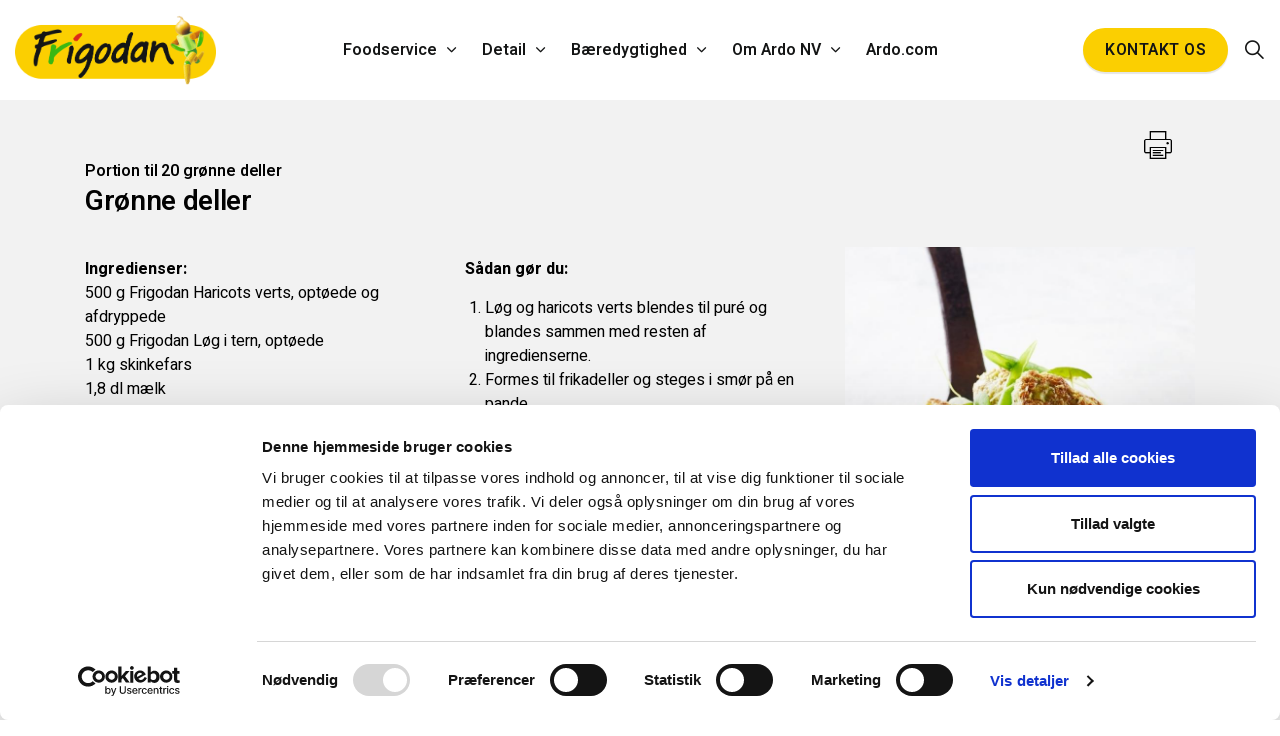

--- FILE ---
content_type: text/html; charset=utf-8
request_url: https://frigodan.dk/foodservice-opskrifter-med-monogront/gronne-deller/
body_size: 6939
content:

<!DOCTYPE html>
<html dir="ltr" lang="da" class="no-js usn ">
<head>
    <meta charset="utf-8">
    <meta name="viewport" content="width=device-width, initial-scale=1, shrink-to-fit=no, maximum-scale=2">
        <link rel="canonical" href="https://frigodan.dk:8080/foodservice-opskrifter-med-monogront/gronne-deller/" />
    <title>Gr&#248;nne deller | Frigodan</title>
    <meta name="description" content="">
            <link rel="alternate" href="https://frigodan.dk:8080/foodservice-opskrifter-med-monogront/gronne-deller/" hreflang="" />
        <meta name="twitter:card" content="summary" />
        <meta name="twitter:site" content="@Frigodan" />
    <meta property="og:type" content="website">
    <meta property="og:title" content="Gr&#248;nne deller | Frigodan" />
    <meta property="og:image" content="" />
    <meta property="og:url" content="https://frigodan.dk:8080/foodservice-opskrifter-med-monogront/gronne-deller/" />
    <meta property="og:description" content="" />
    <meta property="og:site_name" content="Frigodan" />
    <meta name="robots" content="index,follow">

    
<link href="/DependencyHandler.axd?s=[base64]&amp;t=Css&amp;cdv=409796965" media="screen" type="text/css" rel="stylesheet"/><link href="/css/uskinned/generated/0c6a6ccb-cd94-4e91-a0b5-95ee08307730.css?version=637846607228500000" media="screen" type="text/css" rel="stylesheet"/><link href="/DependencyHandler.axd?s=L2Nzcy91c2tpbm5lZC9wcmludC5jc3M7&amp;t=Css&amp;cdv=409796965" media="print" type="text/css" rel="stylesheet"/>

    

    

            <script src="https://www.google.com/recaptcha/api.js" async defer></script>
<script id="Cookiebot" src="https://consent.cookiebot.com/uc.js" data-cbid="62d8fc6a-eb85-4a36-b752-0259c61658f7" data-blockingmode="auto" type="text/javascript"></script>
<!-- Global site tag (gtag.js) - Google Analytics -->
<script async src=https://www.googletagmanager.com/gtag/js?id=G-G30R8XDZP6></script>
<script>
  window.dataLayer = window.dataLayer || [];
  function gtag(){dataLayer.push(arguments);}
  gtag('js', new Date());
  gtag('config', 'G-G30R8XDZP6');
</script>
<style>
#inlinesearch input{
    border-color: rgb(251, 207, 0);
}
</style>


    <style>


        .print-icon {
            position: fixed;
            top: 130px;
            right: 107px;
            z-index: 1000;
            width: 30px;
        }
        .print-icon:hover {
            cursor:pointer;
        }

        @media print {
            #site-footer, .print-icon {
                display: none !important;
            }
        }
    </style>
</head>
<body 
    

 class="body-bg body-bg-solid header-01-lg header-03-sm hide_header-on-scroll-lg show_header-on-scroll-sm directional-icons-chevron                footer-underline-link    "

>


    


    <!-- Skip to content -->
    <a class="skip-to-content sr-only sr-only-focusable" href="#site-content"></a>
    <!--// Skip to content -->
    <!-- Site -->
    <div id="site">

        <!-- Header -->
            <header id="site-header" class="header-bg header-bg-solid">
        <div class="container-fluid">

            <div class="row">

                    <div id="logo" >
        <a href="/" title="Frigodan">
                    <picture>
                        <source type="image/webp" data-srcset="/media/dn2j3aig/frigodan-logo-md.png?format=webp">
                        <img src="/media/dn2j3aig/frigodan-logo-md.png" alt="">
                    </picture>
            <span>Frigodan</span>
        </a>
    </div>




                <!-- Expand -->
                <a id="burgerNavStyle" class="expand expand-2-bars expand-even-lines expand-active-cross">
                    <span>Menu</span>
                </a>
                <!--// Expand -->

                <!-- Main navigation -->
                        <nav class="main nav-dropdown navigation-dropdown-bg navigation-dropdown-bg-solid">
                    <ul  class="frigodan-color">
                    <li  class="has-child  ">
                        <span><a href="/foodservice/"  >Foodservice</a></span>
        <ul  class="frigodan-color">
                    <li  class="no-child  ">
                        <span><a href="/foodservice-kontakt/"  >Kontakt</a></span>
                    </li>
                    <li  class="no-child  ">
                        <span><a href="/foodservice-opskrifter/"  >Opskrifter</a></span>
                    </li>
                    <li  class="no-child  ">
                        <span><a href="/foodservice-produkter/"  >Vores sortiment</a></span>
                    </li>
                    <li  class="no-child  ">
                        <span><a href="/anvendelse/"  >Anvendelse</a></span>
                    </li>
                    <li  class="no-child  ">
                        <span><a href="/ingefaershots/"  >Ingefærshots</a></span>
                    </li>
        </ul>
                    </li>
                    <li  class="has-child  ">
                        <span><a href="/detail/"  >Detail</a></span>
        <ul  class="frigodan-color">
                    <li  class="no-child  ">
                        <span><a href="/detail-opskrifter/"  >Opskrifter</a></span>
                    </li>
                    <li  class="no-child  ">
                        <span><a href="/detail-produkter/"  >Frigodan</a></span>
                    </li>
                    <li  class="no-child  ">
                        <span><a href="/tema-smoothie/"  >Tema: Smoothie</a></span>
                    </li>
        </ul>
                    </li>
                    <li  class="has-child  ">
                        <span><a href="/baeredygtighed/"  >Bæredygtighed</a></span>
        <ul  class="frigodan-color">
                    <li  class="no-child  ">
                        <span><a href="/csr-rapport-2024/"  >CSR Rapport 2024</a></span>
                    </li>
                    <li  class="no-child  ">
                        <span><a href="/baeredygtig-emballage/"  >Bæredygtig emballage</a></span>
                    </li>
        </ul>
                    </li>
                    <li  class="has-child  ardo-color">
                        <span><a href="/om-ardo-nv/"  >Om Ardo NV</a></span>
        <ul  class="ardo-color-ul">
                    <li  class="no-child  ">
                        <span><a href="/kundeservice/"  >Kontakt os</a></span>
                    </li>
                    <li  class="no-child  ">
                        <span><a href="/vores-vaerdier/"  >Vores værdier</a></span>
                    </li>
                    <li  class="no-child  ">
                        <span><a href="/miljopolitik/"  >Miljø</a></span>
                    </li>
                    <li  class="no-child  ">
                        <span><a href="/historie/"  >Historie</a></span>
                    </li>
                    <li  class="no-child  ">
                        <span><a href="/ardo-i-tal/"  >Ardo i tal</a></span>
                    </li>
                    <li  class="no-child  ">
                        <span><a href="/job-hos-ardo-nv/"  >Job hos Ardo NV</a></span>
                    </li>
        </ul>
                    </li>
                    <li  class="no-child  ardo-color">
                        <span><a href="https://ardo.com/en?k=Ardo%20A%2FS" target="_blank" rel="noreferrer noopener"  title="Link vil åbne i ny fane" >Ardo.com</a></span>
                    </li>
        </ul>

        </nav>




                <!--// Main navigation -->

                <!-- Secondary navigation -->
                

                <!--// Secondary navigation -->
                
                <!-- CTA Links -->
                        <nav class="cta-links">
                    <a class="btn  base-btn-bg base-btn-bg-solid base-btn-bg-hover-solid base-btn-text base-btn-borders" href="/kontakt-os/"  >
                        <span></span>
                        Kontakt os
                    </a>
        </nav>
        <div class="print-icon" onclick="window.print();"><img src="/images/icons8-print-50.png" /></div>


                <!--// CTA Links -->

                <!-- Site search -->
                        <div class="form site-search-form site-search">
            <form role="search" action="/sog/" method="get" name="searchForm">
                <fieldset>
                    <div class="form-group">
                        <label class="control-label d-none" for="search_field"></label>
                        <input type="text" class="form-control" name="search_field" aria-label="" placeholder="">
                    </div>
                    <button type="submit" role="button" aria-label="Search" class="btn base-btn-bg base-btn-bg-solid base-btn-bg-hover-solid base-btn-text base-btn-borders btn-search">
                        <span></span>
                        <i class="icon usn_ion-ios-search"></i>
                    </button>
                </fieldset>
            </form>
            <a class="expand-search"><em></em><i class="icon usn_ion-ios-search search-icon"></i><i class="icon usn_ion-md-close close-icon"></i></a>
        </div>


                <!--// Site search -->


                <style>
                    .declaration-block span {
                        font-size: 14px;
                        line-height: 25px;
                    }

                    .declaration-block h3.not-first {
                        margin-top:30px !important;
                    }
                </style>

            </div>

        </div>
    </header>


        <!--// Header -->
        <!-- Content -->
        <div id="site-content">

            

            







    <section class="content component usn_cmp_gridlayout c6-bg c6-bg-solid  " >  

        <div class="component-inner">
                    <div class="container">

        <!-- Introduction -->
        <div class="component-introduction row justify-content-start text-left " data-os-animation="fadeIn" data-os-animation-delay="0s" data-os-animation-duration="1,2s">
            <div class="info col">
<p class="secondary-heading  c6-secondary-heading">Portion til 20 grønne deller</p>                <p class="heading  main c6-heading">Grønne deller</p>                                            </div>
        </div>
        <!--// Introduction -->



                <div class="" data-os-animation="fadeIn" data-os-animation-delay="0s" data-os-animation-duration="1,2s">

        
    <div class="umb-grid">
                <div class="grid-section">
    <div >
<div class='container'>        <div class="row clearfix">
            <div class="col-md-4 column">
                <div >
                            
    
<p><strong>Ingredienser:</strong><br />500 g Frigodan Haricots verts, optøede og afdryppede<br />500 g Frigodan Løg i tern, optøede<br />1 kg skinkefars<br />1,8 dl mælk<br />4 æg<br />2 spsk. salt<br />4 tsk. peber<br />Smør til stegning</p>
<p><strong>Tip:</strong><br />Kan serveres kolde, med råkostsalat eller almindelig grøn salat. Kan også laves som små deller på spyd.</p>


                </div>
            </div>            <div class="col-md-4 column">
                <div >
                            
    
<p><strong>Sådan gør du:</strong></p>
<ol>
<li>Løg og haricots verts blendes til puré og blandes sammen med resten af ingredienserne.</li>
<li>Formes til frikadeller og steges i smør på en pande.</li>
</ol>


                </div>
            </div>            <div class="col-md-4 column">
                <div >
                            
    
    <img src="/media/xhjcn0s3/gr&#248;nne-deller.jpg" alt="">


                </div>
            </div>        </div>
</div>    </div>
                </div>
    </div>




    </div>





                    </div>
        </div>
    </section>

    <section class="content component usn_cmp_pods base-bg base-bg-solid  " >  

        <div class="component-inner">
                    <div class="container">

        <!-- Introduction -->
        <div class="component-introduction row justify-content-start text-left " data-os-animation="fadeIn" data-os-animation-delay="0s" data-os-animation-duration="1,2s">
            <div class="info col">
                <p class="heading sm main base-heading">Produkter der indgår i opskriften</p>                                            </div>
        </div>
        <!--// Introduction -->



                        <div class="component-main row listing  listing_basic-grid listing-pods " >
                    <div class="item usn_pod_products items-5 col-12" style="margin-bottom: 60px;">
                        <a href="/foodservice-produkter/produkt?varenr=05701232099491">
                            <div class="inner" style=" background-color: #fff;">
                                <div class="image  ">
                                    <picture>
                                        <img src="/productimages/1699466176.jpg?mode=crop&amp;height=210&amp;width=195&amp;bgcolor=fff&amp;anchor=left" alt="Meget fine haricots verts 2500 g">
                                    </picture>
                                </div>
                                <div class="info ">
                                    <p class="secondary-heading c6-secondary-heading">Meget fine haricots verts 2500 g</p>
                                    <div class="" style="font-size: 14px;">
                                        <p>
                                            Varenr.: 10002951
                                            
                                        </p>
                                    </div>

                                </div>
                            </div>
                        </a>
                    </div>
                    <div class="item usn_pod_products items-5 col-12" style="margin-bottom: 60px;">
                        <a href="/foodservice-produkter/produkt?varenr=05701232099576">
                            <div class="inner" style=" background-color: #fff;">
                                <div class="image  ">
                                    <picture>
                                        <img src="/productimages/-244194360.jpg?mode=crop&amp;height=210&amp;width=195&amp;bgcolor=fff&amp;anchor=left" alt="L&#248;g i tern 2500 g">
                                    </picture>
                                </div>
                                <div class="info ">
                                    <p class="secondary-heading c6-secondary-heading">L&#248;g i tern 2500 g</p>
                                    <div class="" style="font-size: 14px;">
                                        <p>
                                            Varenr.: 10002986
                                            
                                        </p>
                                    </div>

                                </div>
                            </div>
                        </a>
                    </div>
            </div>





                    </div>
        </div>
    </section>















            


        </div>
        <!--// Content -->
        <!-- Footer -->
                <footer id="site-footer" class="footer-bg footer-bg-linear">

            <!-- Breadcrumb -->
                    <section class="breadcrumb-trail">
            <div class="container">
                <nav aria-label="breadcrumb">
                    <ol class="breadcrumb" itemscope itemtype="http://schema.org/BreadcrumbList">
                                    <li class="breadcrumb-item" itemprop="itemListElement" itemscope itemtype="http://schema.org/ListItem"><a href="/" itemtype="http://schema.org/Thing" itemprop="item"><span itemprop="name"><i class="icon before"></i>Forside</span></a><meta itemprop="position" content="1" /></li>
                                    <li class="breadcrumb-item" itemprop="itemListElement" itemscope itemtype="http://schema.org/ListItem"><a href="/foodservice-opskrifter-med-monogront/" itemtype="http://schema.org/Thing" itemprop="item"><span itemprop="name"><i class="icon before"></i>Foodservice: Opskrifter med monogrønt</span></a><meta itemprop="position" content="2" /></li>

                                <li itemprop="itemListElement" itemscope itemtype="http://schema.org/ListItem" class="breadcrumb-item active" aria-current="page"><span itemprop="name"><i class="icon before"></i>Grønne deller</span><meta itemprop="position" content="3" /></li>

                    </ol>
                </nav>
            </div>
        </section>

            <!--// Breadcrumb -->
            
            <div class="container">

                    <!-- Row -->
                <div class="row listing">

    <div class="item footer-item   col-lg-3 col-md-5 col-12 col  item_text-below usn_pod_textimage textAlignmentLeft  " data-os-animation="fadeIn" data-os-animation-delay="0s" data-os-animation-duration="0,9s">
            <div class="inner  ">
                                                    <div class="info ">
                                                    <p class="heading sm footer-heading">Ardo NV Denmark Office</p>
                                                    <div class="text footer-text">
                                <p><em>Filial af Ardo NV, Belgien</em><br>Romsøvej 25<br>5800 Nyborg<br>Denmark<br>VAT: DK44135426<br><br>Tlf.: +45 65 310 310<br><a href="mailto:mail@example.com"></a></p>
<p><a href="mailto:info@frigodan.dk">info@frigodan.dk</a></p>
<p><a rel="noopener" href="https://www.findsmiley.dk/1396653" target="_blank"><img style="width: auto;" src="/media/tj4dwi33/banner_groen_99x32.gif?width=99&amp;height=32" alt="" width="99" height="32"></a><a rel="noopener" href="https://www.findsmiley.dk/1396653" target="_blank" title="Link til Smiley rapport"></a></p>
                            </div>

                    </div>
                                            </div>
    </div>
                                <div class="item footer-item usn_pod_searchlinks   col-lg-2 col-md-6 col-12 col ">
                                        <div class="inner">
                                                    <p class="heading sm footer-heading " data-os-animation="fadeInUp" data-os-animation-delay="0s" data-os-animation-duration="1,0s">Quick links</p>
            <!-- Site search -->
            <div class="site-search " data-os-animation="fadeInUp" data-os-animation-delay="0s" data-os-animation-duration="1,0s">
                <form role="search" action="/sog/" method="get" name="searchForm">
                    <fieldset>
                        <div class="form-group">
                            <label class="control-label d-none" for="search_field"></label>
                            <input type="text" class="form-control" name="search_field" aria-label="" placeholder="">
                        </div>
                        <button type="submit" role="button" aria-label="Search" class="btn base-btn-bg base-btn-bg-hover base-btn-text base-btn-borders btn-search">
                            <span></span>
                            <i class="icon usn_ion-ios-search"></i>
                        </button>
                    </fieldset>
                </form>
            </div>
            <!--// Site search -->
        <!-- Quick Links -->
        <nav class="quick-links " data-os-animation="fadeInUp" data-os-animation-delay="0s" data-os-animation-duration="1,0s">

            <ul>
                        <li><span><a href="/foodservice-kontakt/"  >Kontakt foodservice</a></span></li>
                        <li><span><a href="/foodservice-produkter/"  >Foodservice: Produkter</a></span></li>
                        <li><span><a href="/detail-opskrifter/"  >Detail: Opskrifter</a></span></li>
                        <li><span><a href="/kontakt-os/"  >Kontakt os</a></span></li>
            </ul>
        </nav>
        <!--// Quick Links -->

                                        </div>
                                </div>
    <div class="item footer-item offset-lg-1 offset-md-1 col-lg-1 col-md-3 col-12 col  item_text-below usn_pod_textimage text-left  " data-os-animation="fadeIn" data-os-animation-delay="0s" data-os-animation-duration="1,2s">
            <div class="inner  ">
                                                    <div class="info ">
                                                                            <div class="text footer-text">
                                <p><img src="/media/cz3jv40i/image.png?width=146&amp;height=172&amp;mode=max" alt="" width="146" height="172"></p>
<p><a rel="noopener" href="https://www.julemaerket.dk/" target="_blank"><img src="/media/fkyo1kpz/logo_160.png?width=137&amp;height=160" alt="" width="137" height="160"></a></p>
<p><a rel="noopener" href="https://www.ingenco2.dk/certificate/2190/da" target="_blank"><img style="width: 124px;" src="/media/2sbfztq0/ikon_co2_neutralt_website_dansk.png?width=124&amp;height=57&amp;mode=max" alt="" width="260" height="57"></a></p>
                            </div>

                    </div>
                                            </div>
    </div>
                                <div class="item footer-item usn_pod_sociallinks offset-lg-1 offset-md-1 col-lg-3 col-md-3 col-12 col ">
                                        <div class="inner">
                                                    <p class="heading sm footer-heading " data-os-animation="fadeIn" data-os-animation-delay="0s" data-os-animation-duration="1,2s">Følg os</p>
        <nav class="social " data-os-animation="fadeIn" data-os-animation-delay="0s" data-os-animation-duration="1,2s">

            <ul>
                        <li>
                            <span>
                                <a href="https://www.instagram.com/ardo_foodservice_dk/" target="_blank" rel="noreferrer noopener"  title="Link vil åbne i ny fane" >
                                            <picture>
                                                    <source type="image/webp" data-srcset="/media/xhkh1f3m/instagram.png?format=webp&height=160">
                                                <img class="lazyload" src="/media/xhkh1f3m/instagram.png?height=16" data-src="/media/xhkh1f3m/instagram.png?height=160" alt="">
                                            </picture>
                                </a>
                            </span>
                        </li>
                        <li>
                            <span>
                                <a href="https://www.linkedin.com/company/ardo/" target="_blank" rel="noreferrer noopener"  title="Link vil åbne i ny fane" >
                                            <picture>
                                                    <source type="image/webp" data-srcset="/media/e04pcfcy/linkedin.png?format=webp&height=160">
                                                <img class="lazyload" src="/media/e04pcfcy/linkedin.png?height=16" data-src="/media/e04pcfcy/linkedin.png?height=160" alt="">
                                            </picture>
                                </a>
                            </span>
                        </li>
                        <li>
                            <span>
                                <a href="https://www.facebook.com/freshfrozenvegetablesandfruits" target="_blank" rel="noreferrer noopener"  title="Link vil åbne i ny fane" >
                                            <picture>
                                                    <source type="image/webp" data-srcset="/media/4i0hhx1g/facebook.png?format=webp&height=160">
                                                <img class="lazyload" src="/media/4i0hhx1g/facebook.png?height=16" data-src="/media/4i0hhx1g/facebook.png?height=160" alt="">
                                            </picture>
                                </a>
                            </span>
                        </li>
            </ul>
        </nav>

                                        </div>
                                </div>

                </div>
                    <!--// Row -->
                <!-- Row -->
                <div class="row">

                    <div class="col">
                        <nav class="footer-navigation">
                            <ul>
                                <li><div>&copy; 2026 Ardo NV Denmark Office (Frigodan)</div></li>
                                                <li><span><a href="/cookie-og-privatlivspolitik/"  >Cookie og privatlivspolitik</a></span></li>
                <li><span><a href="/sitemap/"  >Sitemap</a></span></li>


                                
                            </ul>
                        </nav>
                    </div>

                </div>
                <!--// Row -->

                        <!-- Back to top -->
        <div class="usn_back-to-top position-right" id="backToTop">
            <a role="button" aria-label="Back to top" class="btn base-btn-bg base-btn-bg base-btn-bg-solid base-btn-bg-hover-solid base-btn-text base-btn-borders btn-back-to-top" href="#top" onclick="$('html,body').animate({scrollTop:0},'slow');return false;">
                <span></span>
                <i class="icon"></i><span class="d-none">Til top</span>
            </a>
        </div>
        <!--// Back to top -->


            </div>
        </footer>

        <!--// Footer -->

    </div>
    <!--// Site -->

    
    
<script src="/DependencyHandler.axd?s=[base64]&amp;t=Javascript&amp;cdv=409796965" type="text/javascript"></script>
<!-- CSS VARS Ponyfill -->
<script>cssVars({ onlyLegacy: true });</script>


    

</body>

<!--
    ____        _ ____              _ __  __             _____ __   _                      __
   / __ )__  __(_) / /_   _      __(_) /_/ /_     __  __/ ___// /__(_)___  ____  ___  ____/ /
  / __  / / / / / / __/  | | /| / / / __/ __ \   / / / /\__ \/ //_/ / __ \/ __ \/ _ \/ __  /
 / /_/ / /_/ / / / /_    | |/ |/ / / /_/ / / /  / /_/ /___/ / ,< / / / / / / / /  __/ /_/ /
/_____/\__,_/_/_/\__/    |__/|__/_/\__/_/ /_/   \__,_//____/_/|_/_/_/ /_/_/ /_/\___/\__,_/

Find out more at uSkinned.net

-->
</html>

--- FILE ---
content_type: text/css
request_url: https://frigodan.dk/css/uskinned/layouts/header.css
body_size: 3614
content:
/*  
---------------------------------------------------
Header
---------------------------------------------------  
*/

header#site-header {
    position: relative;
    position: -webkit-sticky;
    position: sticky; 
    top: 0; right: 0; left: 0; z-index: 1001;
    width: 100%;
    min-height: var(--small-header);
    margin: 0 auto;
    right:auto; left:auto;
    box-shadow: 0 0 0 rgba(var(--true-black), 0);

    /* Safari OSX, iOS performance improvements */ 
    will-change: transform, opacity, top;

    -webkit-transition: 
        box-shadow 0.4s ease-in-out 0s, 
        top 0.3s ease-in-out 0s, 
        background-color 0.3s ease-in-out 0s;
    transition: 
        box-shadow 0.4s ease-in-out 0s, 
        top 0.3s ease-in-out 0s, 
        background-color 0.3s ease-in-out 0s;
}

html.nav-down:not(.reached-top) header#site-header, 
html.nav-up:not(.reached-top) header#site-header {
    box-shadow: var(--header-box-shadow_h) var(--header-box-shadow_v) var(--header-box-shadow_b) rgba(var(--true-black), var(--header-box-shadow_o));
}
html.nav-down:not(.reached-top) header#site-header,
html.nav-up:not(.reached-top) header#site-header,
html.nav-down:not(.reached-top) header#site-header.header-bg-solid,
html.nav-up:not(.reached-top) header#site-header.header-bg-solid { 
    background: rgba(var(--header-bg-color1), 1); 
}
html.nav-down:not(.reached-top) header#site-header.header-bg-linear,
html.nav-up:not(.reached-top) header#site-header.header-bg-linear { 
    background: linear-gradient(var(--header-bg-angle), rgba(var(--header-bg-color1), 1) 0%, rgba(var(--header-bg-color2), 1) 100%); 
}
html.nav-down:not(.reached-top) header#site-header.header-bg-radial,
html.nav-up:not(.reached-top) header#site-header.header-bg-radial { 
    background: radial-gradient(farthest-side at var(--header-bg-start-perc) var(--header-bg-stop-perc), rgba(var(--header-bg-color1), 1) 0%, rgba(var(--header-bg-color2), 1) 100%); 
}

header#site-header .container-fluid,
header#site-header .container { 
    position:absolute; top:0; right:0; bottom:0; left:0;
}

header#site-header .row { 
    position: relative;
    -ms-flex-wrap: wrap;
    flex-wrap: wrap;
    -ms-justify-content: flex-start;
    justify-content: flex-start;
    -ms-align-items: center;
    align-items: center;
}

header#site-header #logo {
    position: relative; top: 0;
    padding: var(--logo_sm-padding_top) var(--logo_sm-padding_right) var(--logo_sm-padding_bottom) var(--logo_sm-padding_left);
    height: var(--small-header);
}

header#site-header #logo a {
    display: block;
}

header#site-header #logo picture,
header#site-header #logo img { 
    width:auto; max-width:100%; height:auto; 
    max-height: calc(var(--small-header) - var(--logo_sm-padding_top) - var(--logo_sm-padding_bottom));
    border-radius:0;
}

header#site-header #logo img[src*="svg"] {
    width:100%;
}

header#site-header #logo:not(.no-image) span { 
    display:none;
}

header#site-header #logo.no-image span { 
    display: table-cell;
    vertical-align: middle;
    height: calc(var(--small-header) - var(--logo_sm-padding_top) - var(--logo_sm-padding_bottom));
}


/*  
---------------------------------------------------
Header

- Burger Navigation Open
---------------------------------------------------  
*/


/*  
---------------------------------------------------
Header

- Transparent header
---------------------------------------------------  
*/


/*  
---------------------------------------------------
Header

- On scroll
---------------------------------------------------  
*/





--- FILE ---
content_type: text/css
request_url: https://frigodan.dk/css/uskinned/layouts/header-small.css
body_size: 14681
content:
/*  
---------------------------------------------------
Header - Small Breakpoint
---------------------------------------------------  
*/

header#site-header { 
    height: var(--small-header);
    overflow: hidden;
}

html:not(.reveal-out) body.transparent-header-sm header#site-header { 
    position:fixed;
    width: calc(100% - var(--site-spacing_sm) - var(--site-spacing_sm));
}

html:not(.reveal-out) body.max-width.transparent-header-sm header#site-header { 
    max-width: calc(var(--site-max-width) - var(--site-spacing_sm) - var(--site-spacing_sm));
}

html.reveal-out header#site-header::after { 
    display:none;
}

header#site-header .container { 
    width:100%!important;
    max-width:var(--header-max-width)!important;
}

header#site-header .row { 
    -ms-flex: 1;
    flex: 1;
    -ms-flex-direction: column;
    flex-direction: column;
}


/*  
---------------------------------------------------
Header

- Burger Navigation Open
---------------------------------------------------  
*/

/* This removes the vertical scrollbar when buger navigation is open */
html.reveal-out { 
    overflow: hidden;
} 
/* END */

html.reveal-out header#site-header {
    position: fixed; top: 0; right: 0; left: 0;
    width: calc(100% - var(--site-spacing_sm) - var(--site-spacing_sm));
    height: 100%; max-height: 100%;
    overflow: auto;
}
html.reveal-out header#site-header .row {
    padding-bottom: var(--small-header);
}

html.reveal-out body.max-width header#site-header { 
    max-width: calc(var(--site-max-width) - var(--site-spacing_sm) - var(--site-spacing_sm));
}

html.reveal-out #site {
    max-height: 100%;
}

/* iOS 13 issues with html, body overflow */
html.reveal-out body { 
    overflow-y: hidden; height:100%; max-height:100%;
}
html.reveal-out header#site-header { 
    bottom:0;
    overflow-x: hidden;
}
html.reveal-out header#site-header {
    -webkit-transform: translateX(0);
    -ms-transform: translateX(0);
    transform: translateX(0);
}
/* iOS 13 issues with html, body overflow --- END */


/*  
---------------------------------------------------
Header

- Transparent header
---------------------------------------------------  
*/

body.transparent-header-sm header#site-header {
    background: transparent;
}

html.nav-down:not(.reached-top) body.transparent-header-sm header#site-header,
html.nav-up:not(.reached-top) body.transparent-header-sm header#site-header,
html.nav-down:not(.reached-top) body.transparent-header-sm header#site-header.header-bg-solid,
html.nav-up:not(.reached-top) body.transparent-header-sm header#site-header.header-bg-solid { 
    background: rgba(var(--header-bg-color1), 1); 
}
html.nav-down:not(.reached-top) body.transparent-header-sm header#site-header.header-bg-linear,
html.nav-up:not(.reached-top) body.transparent-header-sm header#site-header.header-bg-linear { 
    background: linear-gradient(var(--header-bg-angle), rgba(var(--header-bg-color1), 1) 0%, rgba(var(--header-bg-color2), 1) 100%); 
}
html.nav-down:not(.reached-top) body.transparent-header-sm header#site-header.header-bg-radial,
html.nav-up:not(.reached-top) body.transparent-header-sm header#site-header.header-bg-radial { 
    background: radial-gradient(farthest-side at var(--header-bg-start-perc) var(--header-bg-stop-perc), rgba(var(--header-bg-color1), 1) 0%, rgba(var(--header-bg-color2), 1) 100%); 
}

body.transparent-header-sm header#site-header::after { 
    opacity:0;
    -webkit-transition: opacity 0.4s ease-in-out 0s;
    transition: opacity 0.4s ease-in-out 0s;
}

html.nav-down:not(.reached-top) body.transparent-header-sm header#site-header::after, 
html.nav-up:not(.reached-top) body.transparent-header-sm header#site-header::after {
    opacity:1;
}

html.reveal-out body.transparent-header-sm header#site-header,
html.reveal-out body.transparent-header-sm header#site-header.header-bg-solid { 
    background: rgba(var(--header-bg-color1), 1); 
}
html.reveal-out body.transparent-header-sm header#site-header.header-bg-linear { 
    background: linear-gradient(var(--header-bg-angle), rgba(var(--header-bg-color1), 1) 0%, rgba(var(--header-bg-color2), 1) 100%); 
}
html.reveal-out body.transparent-header-sm header#site-header.header-bg-radial { 
    background: radial-gradient(farthest-side at var(--header-bg-start-perc) var(--header-bg-stop-perc), rgba(var(--header-bg-color1), 1) 0%, rgba(var(--header-bg-color2), 1) 100%); 
}


/*  
---------------------------------------------------
Header

- On scroll
---------------------------------------------------  
*/

html.nav-down:not(.reached-top) body.transparent-header-sm header#site-header::after, 
html.nav-up:not(.reached-top) body.transparent-header-sm header#site-header::after {
    opacity:1;
}

/* Header */
html.nav-up body:not(.show_header-on-scroll-sm) header#site-header { 
    top: calc((var(--small-header) + 5px) * -1);
}


/*  
---------------------------------------------------
Header

Users can mix and match these layouts by using a different class for 
each breakpoint e.g. header-01-lg header-04-sm
---------------------------------------------------  
*/


/*  
------------------------------------------------------------------------------------------------------
Header

Small screens
------------------------------------------------------------------------------------------------------ 
*/


/*  
---------------------------------------------------
Header small screens 01
---------------------------------------------------  
*/

body.header-01-sm header#site-header #logo { 
    -ms-flex-order:1;
    order:1;
    -ms-align-self: start;
    align-self: start;
}

body.header-01-sm header#site-header nav.shopping-cart { 
    -ms-flex-order:2;
    order:2;
    right: var(--expand-nav-width);
    width: var(--expand-nav-width);
}

body.header-01-sm header#site-header nav.main,
body.header-01-sm header#site-header nav.cta-links,
body.header-01-sm header#site-header .site-search,
body.header-01-sm header#site-header nav.secondary { 
    width: 100%;
}

body.header-01-sm header#site-header nav.main { 
    -ms-flex-order:3;
    order:3;
}

body.header-01-sm header#site-header nav.cta-links,
body.header-01-sm header#site-header .site-search,
body.header-01-sm header#site-header nav.secondary { 
    padding: var(--base-half-spacing) var(--base-half-spacing) 0;
}

body.header-01-sm header#site-header nav.cta-links { 
    -ms-flex-order:4;
    order:4;
}

body.header-01-sm header#site-header .site-search { 
    -ms-flex-order:5;
    order:5;
}

body.header-01-sm header#site-header nav.secondary { 
    -ms-flex-order:6;
    order:6;
}


/*  
---------------------------------------------------
Header small screens 02
---------------------------------------------------  
*/

body.header-02-sm header#site-header { 
    text-align: center;
}

body.header-02-sm header#site-header a.expand {
    width: var(--expand-nav-width);
}

body.header-02-sm header#site-header #logo { 
    -ms-flex-order:2;
    order:2;
    -ms-align-self: center;
    align-self: center;
}

body.header-02-sm header#site-header nav.shopping-cart { 
    -ms-flex-order:1;
    order:1;
    -ms-align-self: start;
    align-self: start;
    right:auto; left:0; 
    width: var(--expand-nav-width);
}

body.header-02-sm header#site-header nav.main,
body.header-02-sm header#site-header nav.cta-links,
body.header-02-sm header#site-header .site-search,
body.header-02-sm header#site-header nav.secondary { 
    width: 100%;
}

body.header-02-sm header#site-header nav.main { 
    -ms-flex-order:3;
    order:3;
    padding-top: calc(var(--base-spacing) * 1.5);
    padding-bottom: var(--base-spacing);
}

body.header-02-sm header#site-header nav.main ul li span::before { 
    display:none!important;
}

body.header-02-sm nav.main ul li.has-child.open-child_mobile>span::after { 
    background: transparent;
}

body.header-02-sm header#site-header nav.main ul li.has-child>span::after { 
    font-size:20px;
    min-height:60px; height:60px;
    line-height: 60px;
    padding-top:0;
    top: 50%; bottom:auto;
    transform: translateY(-50%);
}

body.header-02-sm header#site-header nav.main ul li span a { 
    padding: var(--base-half-spacing) var(--expand-nav-width);
}

html[dir="ltr"] body.header-02-sm header#site-header nav.main ul ul {
    padding-left:0;
}

body.header-02-sm header#site-header nav.main ul ul::before { 
    content:"";
    display: block;
    width:30px; height: var(--base-border-width);
    margin:0 auto;
    background: rgba(var(--header-highlight), 1);
}

body.header-02-sm header#site-header nav.cta-links { 
    -ms-flex-order:4;
    order:4;
    padding: calc(var(--base-spacing) * 1.5) var(--base-half-spacing) 0;
}

body.header-02-sm header#site-header nav.cta-links,
body.header-02-sm header#site-header .site-search,
body.header-02-sm header#site-header nav.secondary { 
    padding: var(--base-spacing) var(--base-half-spacing) 0;
}

body.header-02-sm header#site-header .site-search { 
    -ms-flex-order:5;
    order:5;
    margin:0 auto; max-width: 460px;
}

body.header-02-sm header#site-header nav.secondary { 
    -ms-flex-order:6;
    order:6;
    text-align: center;
}
body.header-02-sm header#site-header nav.secondary ul li span a,
body.header-02-sm header#site-header nav.secondary ul li span div,
body.header-02-sm header#site-header nav.secondary>ul>li>a { 
    padding: calc(var(--base-half-spacing) / 1.5) 0;
}
body.header-02-sm nav.secondary ul li.dropdown .dropdown-menu { 
    text-align: center;
}

/* CTA Links */
body.header-02-sm header#site-header nav.cta-links { 
    margin:0 auto; max-width: 460px;
}

/* Animate in */
html.reveal-out body.header-02-sm header#site-header nav.main>ul>li {
    -webkit-animation-duration: 0.75s;
    animation-duration:  0.75s;
    -webkit-animation-name: fadeInDown;
    animation-name: fadeInDown;
}
html.reveal-out body.header-02-sm header#site-header nav.cta-links,
html.reveal-out body.header-02-sm header#site-header .site-search,
html.reveal-out body.header-02-sm header#site-header nav.secondary>ul>li {
    -webkit-animation-duration: 0.75s;
    animation-duration:  0.75s;
    -webkit-animation-name: fadeInUp;
    animation-name: fadeInUp;
}


/*  
---------------------------------------------------
Header small screens 03
---------------------------------------------------  
*/

body.header-03-sm header#site-header #logo { 
    -ms-flex-order:1;
    order:1;
    -ms-align-self: start;
    align-self: start;
}

body.header-03-sm header#site-header nav.shopping-cart { 
    -ms-flex-order:2;
    order:2;
    right: var(--expand-nav-width);
    width: var(--expand-nav-width);
}

body.header-03-sm header#site-header nav.main,
body.header-03-sm header#site-header nav.cta-links,
body.header-03-sm header#site-header .site-search,
body.header-03-sm header#site-header nav.secondary { 
    width: 100%;
}

body.header-03-sm header#site-header .site-search { 
    -ms-flex-order:3;
    order:3;
    padding: 0 var(--base-half-spacing) var(--base-half-spacing);
}

body.header-03-sm header#site-header nav.main { 
    -ms-flex-order:4;
    order:4;
}
body.header-03-sm header#site-header nav.main>ul,
body.header-03-sm header#site-header nav.main>ul li { 
    border:0 none;
}

body.header-03-sm header#site-header nav.main ul li span::before {
    top: var(--base-half-spacing); bottom: var(--base-half-spacing); 
    height:auto;
}

body.header-03-sm nav.main ul li.has-child.open-child_mobile>span::after,
body.header-03-sm header#site-header nav.main ul ul li { 
    background: rgba(var(--navigation-dropdown-color1), 1);
}
body.header-03-sm nav.main ul li.has-child.open-child_mobile>span::after { 
    color: rgba(var(--navigation-dropdown-link), 1);
}
body.header-03-sm nav.main ul li.has-child.open-child_mobile>span::after { 
    border-radius: var(--base-border-radius) var(--base-border-radius) 0 0;
}

html[dir="ltr"] body.header-03-sm header#site-header nav.main ul ul {
    padding-left:0;
}

/* Dropdown links */

body.header-03-sm nav.main ul ul>li>span>a {
    color:  rgba(var(--navigation-dropdown-link), 1);
}
body.header-03-sm nav.main ul ul>li>span>a:hover,
body.header-03-sm nav.main ul ul>li:hover>span>a {
    color:  rgba(var(--navigation-dropdown-link-hover), 1);
}
body.header-03-sm nav.main ul ul>li:focus-within>span>a {
    color:  rgba(var(--navigation-dropdown-link-hover), 1);
}
body.header-03-sm nav.main ul ul>li.active>span>a {
    color:  rgba(var(--navigation-dropdown-link-active), 1);
}

body.header-03-sm header#site-header nav.cta-links,
body.header-03-sm header#site-header nav.secondary { 
    padding: var(--base-half-spacing) var(--base-half-spacing) 0;
}

body.header-03-sm header#site-header nav.cta-links { 
    -ms-flex-order:5;
    order:5;
}

body.header-03-sm header#site-header nav.secondary { 
    -ms-flex-order:6;
    order:6;
}


/*  
---------------------------------------------------
Header small screens 04
---------------------------------------------------  
*/

body.header-04-sm header#site-header #logo { 
    -ms-flex-order:2;
    order:2;
    -ms-align-self: center;
    align-self: center;
}

body.header-04-sm header#site-header a.expand {
    right:auto; left:0;
}

body.header-04-sm header#site-header nav.shopping-cart { 
    -ms-flex-order:1;
    order:1;
    right:0;
    width: var(--expand-nav-width);
}

body.header-04-sm header#site-header nav.main,
body.header-04-sm header#site-header nav.cta-links,
body.header-04-sm header#site-header .site-search,
body.header-04-sm header#site-header nav.secondary { 
    width: 100%;
}

body.header-04-sm header#site-header nav.main { 
    -ms-flex-order:3;
    order:3;
}

html[dir="ltr"] body.header-04-sm header#site-header nav.main ul ul {
    padding-left:0;
}

body.header-04-sm header#site-header nav.cta-links,
body.header-04-sm header#site-header .site-search,
body.header-04-sm header#site-header nav.secondary { 
    padding: var(--base-half-spacing) var(--base-half-spacing) 0;
}

body.header-04-sm header#site-header nav.cta-links { 
    -ms-flex-order:4;
    order:4;
}

body.header-04-sm header#site-header .site-search { 
    -ms-flex-order:5;
    order:5;
}

body.header-04-sm header#site-header nav.secondary { 
    -ms-flex-order:6;
    order:6;
}



--- FILE ---
content_type: text/css
request_url: https://frigodan.dk/css/uskinned/layouts/footer.css
body_size: 3755
content:
/*  
---------------------------------------------------
Footer
---------------------------------------------------  
*/

footer#site-footer { 
    position: relative;
}

footer#site-footer .footer-item { 
    margin-bottom: var(--base-spacing)!important;
}

footer#site-footer .heading { 
    margin-top:0;
}
footer#site-footer .footer-heading,
footer#site-footer a:not(.btn):hover .footer-heading,
footer#site-footer a:not(.btn):focus .footer-heading,
footer#site-footer a:not(.btn):active .footer-heading  { 
    color: rgba(var(--footer-heading), 1); 
}

footer#site-footer .footer-secondary-heading,
footer#site-footer a:not(.btn):hover .footer-secondary-heading,
footer#site-footer a:not(.btn):focus .footer-secondary-heading,
footer#site-footer a:not(.btn):active .footer-secondary-heading  { 
    color: rgba(var(--footer-highlight), 1); 
}

footer#site-footer .footer-text,
footer#site-footer a:not(.btn):hover .footer-text,
footer#site-footer a:not(.btn):focus .footer-text,
footer#site-footer a:not(.btn):active .footer-text  {
    color: rgba(var(--footer-text), 1);
}

footer#site-footer .footer-link,
footer#site-footer a:not(.btn) { 
    color: rgba(var(--footer-link), 1); 
}

footer#site-footer a.footer-link:not(.btn):hover,
footer#site-footer a.footer-link:not(.btn):focus,
footer#site-footer a.footer-link:not(.btn):active,
footer#site-footer a:not(.btn):hover,
footer#site-footer a:not(.btn):focus,
footer#site-footer a:not(.btn):active { 
    color: rgba(var(--footer-link-hover), 1); 
}

footer#site-footer .footer-highlight,
footer#site-footer blockquote::before  { 
    color: rgba(var(--footer-highlight), 1); 
}

blockquote::before,
.base-bg blockquote::before,
.component .component.base-bg div > blockquote::before { 
    color: rgba(var(--base-highlight), 1);
}

/*  
Tables 
*/

footer#site-footer thead {
    color: rgba(var(--footer-heading), 1);
}
footer#site-footer table, footer#site-footer table th, footer#site-footer table td {
    border-color: rgba(var(--footer-borders), 1);
}

@media (min-width:0) and (max-width:575px) {
    footer#site-footer {
        padding-bottom: var(--pc-spacing);
    }
    footer#site-footer > .container { 
        padding-top: var(--pc-spacing);
    }
}

@media (min-width:576px) {
    footer#site-footer {
        padding-bottom: var(--pc-spacing_sm);
    }
    footer#site-footer > .container { 
        padding-top: var(--pc-spacing_sm);
    }
}

@media (min-width:768px) {
    footer#site-footer {
        padding-bottom: var(--pc-spacing_md);
    }
    footer#site-footer > .container { 
        padding-top: var(--pc-spacing_md);
    }
}

@media (min-width:992px) {
    footer#site-footer {
        padding-bottom: calc(var(--pc-spacing_lg));
    }
    footer#site-footer > .container { 
        padding-top: var(--pc-spacing_lg);
    }

    footer#site-footer .footer-item { 
        margin-bottom: calc(var(--base-spacing) * 2)!important;
    }

    footer#site-footer div[class^="offset-md-"]:not(.offset-lg-1):not(.offset-lg-2):not(.offset-lg-3):not(.offset-lg-4):not(.offset-lg-5):not(.offset-lg-6):not(.offset-lg-7):not(.offset-lg-8):not(.offset-lg-9):not(.offset-lg-10):not(.offset-lg-11):not(.offset-lg-12), 
    footer#site-footer div[class*=" offset-md-"]:not(.offset-lg-1):not(.offset-lg-2):not(.offset-lg-3):not(.offset-lg-4):not(.offset-lg-5):not(.offset-lg-6):not(.offset-lg-7):not(.offset-lg-8):not(.offset-lg-9):not(.offset-lg-10):not(.offset-lg-11):not(.offset-lg-12) { 
        margin-left:0!important;
    }
    
}

@media (min-width:1200px) {
    footer#site-footer {
        padding-bottom: calc(var(--pc-spacing_xl));
    }
    footer#site-footer > .container { 
        padding-top: var(--pc-spacing_xl);
    }
}

--- FILE ---
content_type: text/css
request_url: https://frigodan.dk/css/uskinned/modules/navigation/nav_burger.css
body_size: 4252
content:
/*  
---------------------------------------------------
Burger Navigation
---------------------------------------------------  
*/

header#site-header a.expand {
    position: absolute;
    top: 0;
    right: 0;
    z-index: 300;
    width: var(--expand-nav-width);
    height: var(--small-header);
    display: block;
    text-indent: -9999px;
    text-decoration: none!important;
    cursor: pointer;
    
    -webkit-transition:
        opacity 0.3s ease-in-out 0s,
        color 0.3s ease-in-out 0s,
        background-color 0.3s ease-in-out 0s,
        text-decoration 0.3s ease-in-out 0s,
        top 0.3s ease-in-out 0s,
        right 0.3s ease-in-out 0s,
        bottom 0.3s ease-in-out 0s,
        left 0.3s ease-in-out 0s,
        width 0.3s ease-in-out 0s,
        max-width 0.3s ease-in-out 0s,
        height 0.3s ease-in-out 0s,
        max-height 0.3s ease-in-out 0s,
        padding-top 0.3s ease-in-out 0s,
        padding-right 0.3s ease-in-out 0s,
        padding-bottom 0.3s ease-in-out 0s,
        padding-left 0.3s ease-in-out 0s,
        box-shadow 0.3s ease-in-out 0s,
        border-color 0.3s ease-in-out 0s,
        transform 0.3s ease-in-out 0s;
    transition:
        opacity 0.3s ease-in-out 0s,
        color 0.3s ease-in-out 0s,
        background-color 0.3s ease-in-out 0s,
        text-decoration 0.3s ease-in-out 0s,
        top 0.3s ease-in-out 0s,
        right 0.3s ease-in-out 0s,
        bottom 0.3s ease-in-out 0s,
        left 0.3s ease-in-out 0s,
        width 0.3s ease-in-out 0s,
        max-width 0.3s ease-in-out 0s,
        height 0.3s ease-in-out 0s,
        max-height 0.3s ease-in-out 0s,
        padding-top 0.3s ease-in-out 0s,
        padding-right 0.3s ease-in-out 0s,
        padding-bottom 0.3s ease-in-out 0s,
        padding-left 0.3s ease-in-out 0s,
        box-shadow 0.3s ease-in-out 0s,
        border-color 0.3s ease-in-out 0s,
        transform 0.3s ease-in-out 0s;
}

header#site-header a.expand span:before,
header#site-header a.expand span,
header#site-header a.expand span:after {
    content: "";
    display: block;
    width: calc(var(--expand-nav-width) / 2);
    height: var(--base-border-width);
    position: absolute;
    left: 0;
    background-color:  rgba(var(--main-navigation-link), 1);
    opacity: 1;

    -webkit-transition: 
        transform 0.4s ease-in-out 0s, 
        left 0.4s ease-in-out 0s, 
        top 0.4s ease-in-out 0s, 
        background-color 0.3s ease-in-out 0s, 
        width 0.3s ease-in-out 0s;
    transition: 
        transform 0.4s ease-in-out 0s, 
        left 0.4s ease-in-out 0s, 
        top 0.4s ease-in-out 0s, 
        background-color 0.3s ease-in-out 0s, 
        width 0.3s ease-in-out 0s;
}
header#site-header a.expand.expand-uneven-lines:not(.active) span:before {
    width: calc((var(--expand-nav-width) / 2) - 10px);
}
header#site-header a.expand.expand-uneven-lines:not(.active) span:after {
    width: calc((var(--expand-nav-width) / 2) - 5px);
}

header#site-header a.expand span {
    top: 50%;
    left: 50%;
    transform: translate(-50%, -50%);
}

header#site-header a.expand span:before {
    top: -8px;
}

header#site-header a.expand span:after {
    top: 8px;
}

header#site-header a.expand.expand-2-bars span { 
    background-color:transparent;
}

header#site-header a.expand.expand-2-bars span:before {
    top: -4px;
}

header#site-header a.expand.expand-2-bars span:after {
    top: 4px;
}

header#site-header a.expand.expand-active-cross.active span {
    background-color:transparent;
}

header#site-header a.expand.expand-active-cross.active span:before,
header#site-header a.expand.expand-active-cross.active span:after {
    top: 0;
}

header#site-header a.expand.expand-active-cross.active span::before {
    transform: rotate(-45deg);
}

header#site-header a.expand.expand-active-cross.active span::after {
    transform: rotate(45deg);
}

header#site-header a.expand.expand-active-minus.active span {
    background-color:  rgba(var(--main-navigation-link-active), 1);
}

header#site-header a.expand.expand-active-minus.active span::before,
header#site-header a.expand.expand-active-minus.active span::after {
    background-color:transparent;
}

--- FILE ---
content_type: text/css
request_url: https://frigodan.dk/css/uskinned/modules/navigation/nav_main-small.css
body_size: 1534
content:
/*  
---------------------------------------------------
Main Navigation - Small Breakpoint
---------------------------------------------------  
*/

body:not(.header-03-sm) nav.main>ul { 
    border-width:0 0 var(--base-border-width); border-style:solid; 
    border-color: rgba(var(--header-borders), 1);
}
nav.main ul li { 
    background:var(--header-bg-color1);
}
body:not(.header-03-sm) nav.main ul li { 
    border-width:var(--base-border-width) 0 0; border-style:solid; 
    border-color: rgba(var(--header-borders), 1);
}

/* Block on left */
nav.main ul li span::before {
    top: 0;
    bottom: 0;
    left: 0;
    width: 0;
    height: 100%;
}
html.no-touch nav.main ul li:hover>span::before,
nav.main ul li:focus>span::before,
nav.main ul li:active>span::before,
nav.main ul li.active>span::before,
nav.main ul li.open-child_mobile>span::before,
nav.main ul li:not(.active).open-child>span::before {
    width: 3px;
}
nav.main ul li:focus-within>span::before {
    width: 3px;
}

/* Arrow */
nav.main ul li.has-child.open-child_mobile>span::after { 
    content: "\f286";
}
nav.main ul li.has-child>span::after { 
    font-size:20px;
    cursor:pointer;
}

/* Link */
nav.main ul li span a {
    padding: var(--base-half-spacing);
}
body:not(.header-02-sm) nav.main ul li.has-child span a {
    padding-right: var(--expand-nav-width);
}

/* Subpages */
nav.main ul ul { 
    display: none;
}
nav.main ul ul {
    background-color: rgba(var(--navigation-dropddown-bg-color1), 1);
}
nav.main ul>li.open-child_mobile>ul { 
    display:block;
}


--- FILE ---
content_type: text/css
request_url: https://frigodan.dk/css/uskinned/modules/navigation/nav_secondary-large.css
body_size: 2495
content:
/*  
---------------------------------------------------
Secondary Navigation - Large Breakpoint
---------------------------------------------------  
*/

nav.secondary {
    z-index: 601;
}
nav.secondary>ul {
    display: flex;
    display: -ms-flexbox;
    flex-direction: row;
    -ms-flex-direction: row;
}
nav.secondary > ul .dropdown > a > i.icon { 
    position:relative; top:0px;
}
nav.secondary>ul>li>span>div,
nav.secondary>ul>li>span>a,
nav.secondary>ul>li>a  {
    display: block;
    padding: 0 10px;
}
body:not(.header-03-lg):not(.header-11-lg):not(.header-12-lg):not(.header-15-lg):not(.header-16-lg) nav.secondary>ul>li>span>div,
body:not(.header-03-lg):not(.header-11-lg):not(.header-12-lg):not(.header-15-lg):not(.header-16-lg) nav.secondary>ul>li>span>a,
body:not(.header-03-lg):not(.header-11-lg):not(.header-12-lg):not(.header-15-lg):not(.header-16-lg) nav.secondary>ul>li>a {
    line-height: var(--nav-main-height);
}
nav.secondary ul li.dropdown .dropdown-menu { 
    width: calc(var(--nav-main-dropdown-width) / 2);
    border: 0 none;
    transform: none!important;
}
body:not(.header-03-lg):not(.header-11-lg):not(.header-12-lg):not(.header-15-lg):not(.header-16-lg) nav.secondary ul li.dropdown .dropdown-menu { 
    border-radius: var(--base-border-radius);
    box-shadow: var(--base-box-shadow_h) var(--base-box-shadow_v) var(--base-box-shadow_b) rgba(var(--true-black), var(--base-box-shadow_o));
}

nav.secondary ul li.dropdown .dropdown-menu,
nav.secondary.navigation-dropdown-bg-solid ul li.dropdown .dropdown-menu { 
    background: rgba(var(--navigation-dropdown-color1), 1); 
}
nav.secondary.navigation-dropdown-bg-linear ul li.dropdown .dropdown-menu { 
    background: linear-gradient(var(--navigation-dropdown-angle), rgba(var(--navigation-dropdown-color1), 1) 0%, rgba(var(--navigation-dropdown-color2), 1) 100%); 
}
nav.secondary.navigation-dropdown-bg-radial ul li.dropdown .dropdown-menu { 
    background: radial-gradient(farthest-side at var(--navigation-dropdown-start-perc) var(--navigation-dropdown-stop-perc), rgba(var(--navigation-dropdown-color1), 1) 0%, rgba(var(--navigation-dropdown-color2), 1) 100%); 
}

nav.secondary ul li.dropdown .dropdown-menu > a { 
    padding: 10px var(--base-half-spacing);
    color:  rgba(var(--navigation-dropdown-link), 1);
}
nav.secondary ul li.dropdown .dropdown-menu > a:hover { 
    color:  rgba(var(--navigation-dropdown-link-hover), 1)!important;
}

nav.secondary ul li.dropdown > a.dropdown-toggle::after {
    top: 4px;
}



--- FILE ---
content_type: text/css
request_url: https://frigodan.dk/css/uskinned/modules/navigation/nav_social.css
body_size: 783
content:
/*	
--------------------------------------------------
Social navigation
-------------------------------------------------- 
*/

nav.social {
    margin-bottom: var(--base-spacing);
}

.item .inner nav.social {
    margin-bottom: 0;
}

nav.social ul {
    line-height: 0;
}

nav.social ul li {
    display: inline-block;
    position: relative;
    margin: 0 2px 5px 0!important;
}

nav.social ul li a {
    position: relative;
    display: block;
    float: left;
    width: 40px;
    height: 40px;
    transition: opacity 0.3s ease-in-out 0s;
}

.author-bio nav.social ul li a { 
    width:40px; height:40px;
}

nav.social ul li a img {
    display:block;
    width: 40px;
    height: 40px;
}

.author-bio nav.social ul li a img { 
    width:40px; height:40px;
}

html.no-touch nav.social ul li a:hover {
    opacity: 0.7;
}


--- FILE ---
content_type: text/css
request_url: https://frigodan.dk/css/uskinned/modules/page-components/all_pc-large.css
body_size: 5562
content:
/*  
---------------------------------------------------
Page Components - Large Breakpoint
---------------------------------------------------  
*/


/*  
---------------------------------------------------
Sticky

Choose preset class 'Sticky' to sticky anything
---------------------------------------------------  
*/

body:not(.no-header) .sticky { 
    top: calc(var(--large-header) - 1px);
}

html.nav-up body.header-04-lg:not(.no-header):not(.hide_header-on-scroll-lg) .sticky,
html.nav-up body.header-05-lg:not(.no-header):not(.hide_header-on-scroll-lg) .sticky,
html.nav-up body.header-09-lg:not(.no-header):not(.hide_header-on-scroll-lg) .sticky,
html.nav-up body.header-10-lg:not(.no-header):not(.hide_header-on-scroll-lg) .sticky,
html.nav-up body.header-13-lg:not(.no-header):not(.hide_header-on-scroll-lg) .sticky,
html.nav-up body.header-14-lg:not(.no-header):not(.hide_header-on-scroll-lg) .sticky { 
    top: calc((var(--large-header) / 2) - 1px);
}

body:not(.no-header) .item_block.sticky { 
    top: calc(var(--large-header) + var(--base-spacing) - 1px);
}

html.nav-up body.header-04-lg:not(.no-header):not(.hide_header-on-scroll-lg) .item_block.sticky,
html.nav-up body.header-05-lg:not(.no-header):not(.hide_header-on-scroll-lg) .item_block.sticky,
html.nav-up body.header-09-lg:not(.no-header):not(.hide_header-on-scroll-lg) .item_block.sticky,
html.nav-up body.header-10-lg:not(.no-header):not(.hide_header-on-scroll-lg) .item_block.sticky,
html.nav-up body.header-13-lg:not(.no-header):not(.hide_header-on-scroll-lg) .item_block.sticky,
html.nav-up body.header-14-lg:not(.no-header):not(.hide_header-on-scroll-lg) .item_block.sticky { 
    top: calc((var(--large-header) / 2) + var(--base-spacing) - 1px);
}

/* Extra space for when stick anchor nav is present */

body:not(.no-header) .component.usn_cmp_anchornavigation.sticky ~ .component .item_block.sticky { 
    top: calc((var(--large-header) * 1.5) + var(--base-spacing) - 1px);
}

html.nav-down body.header-04-lg:not(.no-header):not(.hide_header-on-scroll-lg) .component.usn_cmp_anchornavigation.sticky ~ .component .item_block.sticky,
html.nav-down body.header-05-lg:not(.no-header):not(.hide_header-on-scroll-lg) .component.usn_cmp_anchornavigation.sticky ~ .component .item_block.sticky,
html.nav-down body.header-09-lg:not(.no-header):not(.hide_header-on-scroll-lg) .component.usn_cmp_anchornavigation.sticky ~ .component .item_block.sticky,
html.nav-down body.header-10-lg:not(.no-header):not(.hide_header-on-scroll-lg) .component.usn_cmp_anchornavigation.sticky ~ .component .item_block.sticky,
html.nav-down body.header-13-lg:not(.no-header):not(.hide_header-on-scroll-lg) .component.usn_cmp_anchornavigation.sticky ~ .component .item_block.sticky,
html.nav-down body.header-14-lg:not(.no-header):not(.hide_header-on-scroll-lg) .component.usn_cmp_anchornavigation.sticky ~ .component .item_block.sticky { 
    top: calc((var(--large-header) * 1.5) + var(--base-spacing) - 1px);
}

html.nav-up body.header-04-lg:not(.no-header):not(.hide_header-on-scroll-lg) .component.usn_cmp_anchornavigation.sticky ~ .component .item_block.sticky,
html.nav-up body.header-05-lg:not(.no-header):not(.hide_header-on-scroll-lg) .component.usn_cmp_anchornavigation.sticky ~ .component .item_block.sticky,
html.nav-up body.header-09-lg:not(.no-header):not(.hide_header-on-scroll-lg) .component.usn_cmp_anchornavigation.sticky ~ .component .item_block.sticky,
html.nav-up body.header-10-lg:not(.no-header):not(.hide_header-on-scroll-lg) .component.usn_cmp_anchornavigation.sticky ~ .component .item_block.sticky,
html.nav-up body.header-13-lg:not(.no-header):not(.hide_header-on-scroll-lg) .component.usn_cmp_anchornavigation.sticky ~ .component .item_block.sticky,
html.nav-up body.header-14-lg:not(.no-header):not(.hide_header-on-scroll-lg) .component.usn_cmp_anchornavigation.sticky ~ .component .item_block.sticky { 
    top: calc(var(--large-header) + var(--base-spacing) - 1px);
}


/* No header or hide header on scroll */

html.nav-up body.hide_header-on-scroll-lg:not(.no-header):not(.header-11-lg):not(.header-12-lg):not(.header-15-lg):not(.header-16-lg) .sticky,
body.no-header .sticky,
body:not(.no-header).header-11-lg .sticky,
body:not(.no-header).header-12-lg .sticky,
body:not(.no-header).header-15-lg .sticky,
body:not(.no-header).header-16-lg .sticky { 
    top: -1px;
}

html.nav-up body.hide_header-on-scroll-lg:not(.no-header):not(.header-11-lg):not(.header-12-lg):not(.header-15-lg):not(.header-16-lg) .item_block.sticky,
body.no-header .item_block.sticky,
body:not(.no-header).header-11-lg .item_block.sticky,
body:not(.no-header).header-12-lg .item_block.sticky,
body:not(.no-header).header-15-lg .item_block.sticky,
body:not(.no-header).header-16-lg .item_block.sticky { 
    top: calc(var(--base-spacing) - 1px);
}

html.nav-up body.hide_header-on-scroll-lg:not(.no-header) .component.usn_cmp_anchornavigation.sticky ~ .component .item_block.sticky,
body:not(.no-header).header-11-lg .component.usn_cmp_anchornavigation.sticky ~ .component .item_block.sticky,
body:not(.no-header).header-11-lg .component.usn_cmp_anchornavigation.sticky ~ .component .item_block.sticky,
body:not(.no-header).header-12-lg .component.usn_cmp_anchornavigation.sticky ~ .component .item_block.sticky,
body:not(.no-header).header-15-lg .component.usn_cmp_anchornavigation.sticky ~ .component .item_block.sticky,
body:not(.no-header).header-16-lg .component.usn_cmp_anchornavigation.sticky ~ .component .item_block.sticky { 
    top: calc((var(--base-spacing) * 2.5) - 1px);
}



--- FILE ---
content_type: text/css
request_url: https://frigodan.dk/css/uskinned/modules/page-components/pc_alerts.css
body_size: 290
content:
/*  
---------------------------------------------------
Alert 
---------------------------------------------------  
*/

/* Component only */
/*
.component.usn_cmp_alertbox { }*/

/* Split component block */
/*
.item_block.usn_cmp_alertbox { }*/

.alert { 
    margin:0; 
    border-width: var(--base-border-width); 
    border-radius: var(--base-border-radius); 
}

--- FILE ---
content_type: text/css
request_url: https://frigodan.dk/css/uskinned/modules/page-components/pc_banner-large.css
body_size: 13217
content:
/*  
---------------------------------------------------
Banner - Large Breakpoint
---------------------------------------------------  
*/

.component.usn_cmp_banner .item.item_short-banner,
.component.usn_cmp_banner .item.item_short-banner .container,
.component.usn_cmp_banner .item.item_short-banner .row,
.component.usn_cmp_banner .item.item_short-banner .image,
.component.usn_cmp_banner .item.item_short-banner .image .video {
    height: var(--short-banner);
    height: calc(var(--short-banner) - var(--large-header));
    min-height: calc(var(--short-bannerPX) - var(--large-header));
}

body.header-11-lg .component.usn_cmp_banner .item.item_short-banner,
body.header-11-lg .component.usn_cmp_banner .item.item_short-banner .container,
body.header-11-lg .component.usn_cmp_banner .item.item_short-banner .row,
body.header-11-lg .component.usn_cmp_banner .item.item_short-banner .image,
body.header-11-lg .component.usn_cmp_banner .item.item_short-banner .image .video,
body.header-12-lg .component.usn_cmp_banner .item.item_short-banner,
body.header-12-lg .component.usn_cmp_banner .item.item_short-banner .container,
body.header-12-lg .component.usn_cmp_banner .item.item_short-banner .row,
body.header-12-lg .component.usn_cmp_banner .item.item_short-banner .image,
body.header-12-lg .component.usn_cmp_banner .item.item_short-banner .image .video,
body.header-15-lg .component.usn_cmp_banner .item.item_short-banner,
body.header-15-lg .component.usn_cmp_banner .item.item_short-banner .container,
body.header-15-lg .component.usn_cmp_banner .item.item_short-banner .row,
body.header-15-lg .component.usn_cmp_banner .item.item_short-banner .image,
body.header-15-lg .component.usn_cmp_banner .item.item_short-banner .image .video,
body.header-16-lg .component.usn_cmp_banner .item.item_short-banner,
body.header-16-lg .component.usn_cmp_banner .item.item_short-banner .container,
body.header-16-lg .component.usn_cmp_banner .item.item_short-banner .row,
body.header-16-lg .component.usn_cmp_banner .item.item_short-banner .image,
body.header-16-lg .component.usn_cmp_banner .item.item_short-banner .image .video,
body.no-header .component.usn_cmp_banner .item.item_short-banner,
body.no-header .component.usn_cmp_banner .item.item_short-banner .container,
body.no-header .component.usn_cmp_banner .item.item_short-banner .row,
body.no-header .component.usn_cmp_banner .item.item_short-banner .image,
body.no-header .component.usn_cmp_banner .item.item_short-banner .image .video,
body.transparent-header-lg .component.usn_cmp_banner .item.item_short-banner,
body.transparent-header-lg .component.usn_cmp_banner .item.item_short-banner .container,
body.transparent-header-lg .component.usn_cmp_banner .item.item_short-banner .row,
body.transparent-header-lg .component.usn_cmp_banner .item.item_short-banner .image,
body.transparent-header-lg .component.usn_cmp_banner .item.item_short-banner .image .video { 
    height: var(--short-banner); 
    min-height: var(--short-bannerPX);
}

.component.usn_cmp_banner .item.item_medium-banner,
.component.usn_cmp_banner .item.item_medium-banner .container,
.component.usn_cmp_banner .item.item_medium-banner .row,
.component.usn_cmp_banner .item.item_medium-banner .image,
.component.usn_cmp_banner .item.item_medium-banner .image .video {
    height: var(--medium-banner);
    height: calc(var(--medium-banner) - var(--large-header));
    min-height: calc(var(--medium-bannerPX) - var(--large-header));
}

body.header-11-lg .component.usn_cmp_banner .item.item_medium-banner,
body.header-11-lg .component.usn_cmp_banner .item.item_medium-banner .container,
body.header-11-lg .component.usn_cmp_banner .item.item_medium-banner .row,
body.header-11-lg .component.usn_cmp_banner .item.item_medium-banner .image,
body.header-11-lg .component.usn_cmp_banner .item.item_medium-banner .image .video,
body.header-12-lg .component.usn_cmp_banner .item.item_medium-banner,
body.header-12-lg .component.usn_cmp_banner .item.item_medium-banner .container,
body.header-12-lg .component.usn_cmp_banner .item.item_medium-banner .row,
body.header-12-lg .component.usn_cmp_banner .item.item_medium-banner .image,
body.header-12-lg .component.usn_cmp_banner .item.item_medium-banner .image .video,
body.header-15-lg .component.usn_cmp_banner .item.item_medium-banner,
body.header-15-lg .component.usn_cmp_banner .item.item_medium-banner .container,
body.header-15-lg .component.usn_cmp_banner .item.item_medium-banner .row,
body.header-15-lg .component.usn_cmp_banner .item.item_medium-banner .image,
body.header-15-lg .component.usn_cmp_banner .item.item_medium-banner .image .video,
body.header-16-lg .component.usn_cmp_banner .item.item_medium-banner,
body.header-16-lg .component.usn_cmp_banner .item.item_medium-banner .container,
body.header-16-lg .component.usn_cmp_banner .item.item_medium-banner .row,
body.header-16-lg .component.usn_cmp_banner .item.item_medium-banner .image,
body.header-16-lg .component.usn_cmp_banner .item.item_medium-banner .image .video,
body.no-header .component.usn_cmp_banner .item.item_medium-banner,
body.no-header .component.usn_cmp_banner .item.item_medium-banner .container,
body.no-header .component.usn_cmp_banner .item.item_medium-banner .row,
body.no-header .component.usn_cmp_banner .item.item_medium-banner .image,
body.no-header .component.usn_cmp_banner .item.item_medium-banner .image .video,
body.transparent-header-lg .component.usn_cmp_banner .item.item_medium-banner,
body.transparent-header-lg .component.usn_cmp_banner .item.item_medium-banner .container,
body.transparent-header-lg .component.usn_cmp_banner .item.item_medium-banner .row,
body.transparent-header-lg .component.usn_cmp_banner .item.item_medium-banner .image,
body.transparent-header-lg .component.usn_cmp_banner .item.item_medium-banner .image .video { 
    height: var(--medium-banner); 
    min-height: var(--medium-bannerPX);
}

.component.usn_cmp_banner .item.item_takeover-banner,
.component.usn_cmp_banner .item.item_takeover-banner .container,
.component.usn_cmp_banner .item.item_takeover-banner .row,
.component.usn_cmp_banner .item.item_takeover-banner .image,
.component.usn_cmp_banner .item.item_takeover-banner .image .video {
    height: var(--takeover-banner);
    height: calc(var(--takeover-banner) - var(--large-header));
}

body.browser-ios .component.usn_cmp_banner .item.item_takeover-banner,
body.browser-ios .component.usn_cmp_banner .item.item_takeover-banner .container,
body.browser-ios .component.usn_cmp_banner .item.item_takeover-banner .row,
body.browser-ios .component.usn_cmp_banner .item.item_takeover-banner .image,
body.browser-ios .component.usn_cmp_banner .item.item_takeover-banner .image .video {
    height: var(--takeover-banner);
    height: calc(var(--takeover-banner) - var(--large-header) - 30px);
}

body.header-11-lg.browser-ios .component.usn_cmp_banner .item.item_takeover-banner,
body.header-11-lg.browser-ios .component.usn_cmp_banner .item.item_takeover-banner .container,
body.header-11-lg.browser-ios .component.usn_cmp_banner .item.item_takeover-banner .row,
body.header-11-lg.browser-ios .component.usn_cmp_banner .item.item_takeover-banner .image,
body.header-11-lg.browser-ios .component.usn_cmp_banner .item.item_takeover-banner .image .video,
body.header-12-lg.browser-ios .component.usn_cmp_banner .item.item_takeover-banner,
body.header-12-lg.browser-ios .component.usn_cmp_banner .item.item_takeover-banner .container,
body.header-12-lg.browser-ios .component.usn_cmp_banner .item.item_takeover-banner .row,
body.header-12-lg.browser-ios .component.usn_cmp_banner .item.item_takeover-banner .image,
body.header-12-lg.browser-ios .component.usn_cmp_banner .item.item_takeover-banner .image .video,
body.header-15-lg.browser-ios .component.usn_cmp_banner .item.item_takeover-banner,
body.header-15-lg.browser-ios .component.usn_cmp_banner .item.item_takeover-banner .container,
body.header-15-lg.browser-ios .component.usn_cmp_banner .item.item_takeover-banner .row,
body.header-15-lg.browser-ios .component.usn_cmp_banner .item.item_takeover-banner .image,
body.header-15-lg.browser-ios .component.usn_cmp_banner .item.item_takeover-banner .image .video,
body.header-16-lg.browser-ios .component.usn_cmp_banner .item.item_takeover-banner,
body.header-16-lg.browser-ios .component.usn_cmp_banner .item.item_takeover-banner .container,
body.header-16-lg.browser-ios .component.usn_cmp_banner .item.item_takeover-banner .row,
body.header-16-lg.browser-ios .component.usn_cmp_banner .item.item_takeover-banner .image,
body.header-16-lg.browser-ios .component.usn_cmp_banner .item.item_takeover-banner .image .video,
body.no-header.browser-ios .component.usn_cmp_banner .item.item_takeover-banner,
body.no-header.browser-ios .component.usn_cmp_banner .item.item_takeover-banner .container,
body.no-header.browser-ios .component.usn_cmp_banner .item.item_takeover-banner .row,
body.no-header.browser-ios .component.usn_cmp_banner .item.item_takeover-banner .image,
body.no-header.browser-ios .component.usn_cmp_banner .item.item_takeover-banner .image .video { 
    height: var(--takeover-banner);
    height: calc(var(--takeover-banner) - 30px);
}

body.header-11-lg:not(.browser-ios) .component.usn_cmp_banner .item.item_takeover-banner,
body.header-11-lg:not(.browser-ios) .component.usn_cmp_banner .item.item_takeover-banner .container,
body.header-11-lg:not(.browser-ios) .component.usn_cmp_banner .item.item_takeover-banner .row,
body.header-11-lg:not(.browser-ios) .component.usn_cmp_banner .item.item_takeover-banner .image,
body.header-11-lg:not(.browser-ios) .component.usn_cmp_banner .item.item_takeover-banner .image .video,
body.header-12-lg:not(.browser-ios) .component.usn_cmp_banner .item.item_takeover-banner,
body.header-12-lg:not(.browser-ios) .component.usn_cmp_banner .item.item_takeover-banner .container,
body.header-12-lg:not(.browser-ios) .component.usn_cmp_banner .item.item_takeover-banner .row,
body.header-12-lg:not(.browser-ios) .component.usn_cmp_banner .item.item_takeover-banner .image,
body.header-12-lg:not(.browser-ios) .component.usn_cmp_banner .item.item_takeover-banner .image .video,
body.header-15-lg:not(.browser-ios) .component.usn_cmp_banner .item.item_takeover-banner,
body.header-15-lg:not(.browser-ios) .component.usn_cmp_banner .item.item_takeover-banner .container,
body.header-15-lg:not(.browser-ios) .component.usn_cmp_banner .item.item_takeover-banner .row,
body.header-15-lg:not(.browser-ios) .component.usn_cmp_banner .item.item_takeover-banner .image,
body.header-15-lg:not(.browser-ios) .component.usn_cmp_banner .item.item_takeover-banner .image .video,
body.header-16-lg:not(.browser-ios) .component.usn_cmp_banner .item.item_takeover-banner,
body.header-16-lg:not(.browser-ios) .component.usn_cmp_banner .item.item_takeover-banner .container,
body.header-16-lg:not(.browser-ios) .component.usn_cmp_banner .item.item_takeover-banner .row,
body.header-16-lg:not(.browser-ios) .component.usn_cmp_banner .item.item_takeover-banner .image,
body.header-16-lg:not(.browser-ios) .component.usn_cmp_banner .item.item_takeover-banner .image .video,
body.no-header:not(.browser-ios) .component.usn_cmp_banner .item.item_takeover-banner,
body.no-header:not(.browser-ios) .component.usn_cmp_banner .item.item_takeover-banner .container,
body.no-header:not(.browser-ios) .component.usn_cmp_banner .item.item_takeover-banner .row,
body.no-header:not(.browser-ios) .component.usn_cmp_banner .item.item_takeover-banner .image,
body.no-header:not(.browser-ios) .component.usn_cmp_banner .item.item_takeover-banner .image .video,
body.transparent-header-lg:not(.browser-ios) .component.usn_cmp_banner .item.item_takeover-banner,
body.transparent-header-lg:not(.browser-ios) .component.usn_cmp_banner .item.item_takeover-banner .container,
body.transparent-header-lg:not(.browser-ios) .component.usn_cmp_banner .item.item_takeover-banner .row,
body.transparent-header-lg:not(.browser-ios) .component.usn_cmp_banner .item.item_takeover-banner .image,
body.transparent-header-lg:not(.browser-ios) .component.usn_cmp_banner .item.item_takeover-banner .image .video { 
    height: var(--takeover-banner);
}

body.browser-ios.transparent-header-lg .component.usn_cmp_banner .item.item_takeover-banner,
body.browser-ios.transparent-header-lg .component.usn_cmp_banner .item.item_takeover-banner .container,
body.browser-ios.transparent-header-lg .component.usn_cmp_banner .item.item_takeover-banner .row,
body.browser-ios.transparent-header-lg .component.usn_cmp_banner .item.item_takeover-banner .image,
body.browser-ios.transparent-header-lg .component.usn_cmp_banner .item.item_takeover-banner .image .video {
    height: var(--takeover-banner);
    height: calc(var(--takeover-banner) - 30px);
}

.component.usn_cmp_banner .item .info {
    padding: 90px var(--base-half-spacing);
}

body.transparent-header-lg:not(.no-header) .component.usn_cmp_banner .item.item_short-banner .info,
body.transparent-header-lg:not(.no-header) .component.usn_cmp_banner .item.item_medium-banner .info { 
    padding-top: calc(var(--large-header) + 90px);
}





--- FILE ---
content_type: text/css
request_url: https://frigodan.dk/css/uskinned/modules/page-components/pc_cta.css
body_size: 3410
content:
/*  
---------------------------------------------------
CTA Strip 
---------------------------------------------------  
*/

/*
.component.usn_cmp_ctastrip {}*/

/* Not available as part of Split Component
.item_block.usn_cmp_ctastrip { }*/


.component.usn_cmp_ctastrip .info {
    position: relative;
    margin-bottom: 0;
}

.component.usn_cmp_ctastrip .heading.main {}

.component.usn_cmp_ctastrip .link { 
    margin-bottom:0;
}

.component.usn_cmp_ctastrip .info,
.component.usn_cmp_ctastrip .link { 
    padding:0 var(--base-half-spacing);
}
.component.usn_cmp_ctastrip .text-center .info,
.component.usn_cmp_ctastrip .text-center .link { 
    margin:0 auto;
}
.component.usn_cmp_ctastrip .text-center .info + .link {
    margin-top:var(--base-half-spacing);
}

@media (min-width:0) and (max-width:575px) {
    .component.usn_cmp_ctastrip .text-center .info,
    .component.usn_cmp_ctastrip .text-center .link { 
        flex: 0 0 var(--outro-col);
        -ms-flex: 0 0 var(--outro-col);
        max-width:var(--outro-col);
    }
}

@media (min-width:576px) {
    .component.usn_cmp_ctastrip .text-center .info,
    .component.usn_cmp_ctastrip .text-center .link { 
        flex: 0 0 var(--outro-col_sm);
        -ms-flex: 0 0 var(--outro-col_sm);
        max-width:var(--outro-col_sm);
    }
}

@media (min-width:768px) {
    .component.usn_cmp_ctastrip .text-center .info,
    .component.usn_cmp_ctastrip .text-center .link { 
        flex: 0 0 var(--intro-col_md);
        -ms-flex: 0 0 var(--intro-col_md);
        max-width:var(--outro-col_md);
    }
}

@media (min-width:992px) {

    .component.usn_cmp_ctastrip .text-center .info,
    .component.usn_cmp_ctastrip .text-center .link { 
        flex: 0 0 var(--intro-col_lg);
        -ms-flex: 0 0 var(--intro-col_lg);
        max-width:var(--outro-col_lg);
    }

    .component.usn_cmp_ctastrip .text-right .info,
    .component.usn_cmp_ctastrip .text-left .info { 
        flex: 0 0 70%;
        -ms-flex: 0 0 70%;
        max-width: 70%;
    }
    .component.usn_cmp_ctastrip .text-left .link,
    .component.usn_cmp_ctastrip .text-right .link {
        flex: 0 0 30%;
        -ms-flex: 0 0 30%;
        max-width: 30%;
    }
    .component.usn_cmp_ctastrip .text-left .link a.btn,
    .component.usn_cmp_ctastrip .text-right .link a.btn { 
        display:block;
    }

    .component.usn_cmp_ctastrip .text-right .info { 
        order: 2; 
    }
    .component.usn_cmp_ctastrip .text-right .link { 
        order: 1; 
    }

    .component.usn_cmp_ctastrip .text-left .link,
    .component.usn_cmp_ctastrip .text-right .link { 
        margin:0;
    }

    .component.usn_cmp_ctastrip .text-center .info + .link {
        margin-top:var(--base-spacing);
    }

}

@media (min-width:1200px) { 

    .component.usn_cmp_ctastrip .text-center .info,
    .component.usn_cmp_ctastrip .text-center .link { 
        flex: 0 0 var(--intro-col_xl);
        -ms-flex: 0 0 var(--intro-col_xl);
        max-width:var(--outro-col_xl);
    }

    .component.usn_cmp_ctastrip .text-right .info,
    .component.usn_cmp_ctastrip .text-left .info { 
        flex: 0 0 75%;
        -ms-flex: 0 0 75%;
        max-width: 75%;
    }
    .component.usn_cmp_ctastrip .text-left .link,
    .component.usn_cmp_ctastrip .text-right .link {
        flex: 0 0 25%;
        -ms-flex: 0 0 25%;
        max-width: 25%;
    }
}

--- FILE ---
content_type: text/css
request_url: https://frigodan.dk/css/uskinned/modules/page-components/pc_data-list.css
body_size: 1640
content:
/*  
---------------------------------------------------
Data List 
---------------------------------------------------  
*/

/* Component only */
/*
.component.usn_cmp_datalist { }*/

/* Split component block */
/*
.item_block.usn_cmp_datalist { }*/


.listing.listing_data-list.data-list_boxed { 
    margin:0;
    padding:var(--base-half-spacing) 0;
}

.listing.listing_data-list .col-12:not(.item) { 
    margin-bottom: var(--base-half-spacing);
}

.listing.listing_data-list.data-list_boxed .list-title.heading { 
    margin-top:8px!important;
}

.listing.listing_data-list .item { 
    margin:8px 0!important;
}

.listing.listing_data-list .item.items-1:not(:last-child)::before { 
    content: "";
    position: absolute; bottom:-8px; right:15px; left:15px; 
    height:var(--base-border-width);
    background-color: rgba(var(--base-borders), 1);
}

footer#site-footer .listing.listing_data-list .item.items-1:not(:last-child)::before { 
    background-color: rgba(var(--footer-borders), 1);
}

footer#site-footer .listing.listing_data-list.data-list_boxed.has-borders.footer-borders {
    border-color: rgba(var(--footer-borders), 1);
}

.listing.listing_data-list .item > .title { 
    display: flex;
    flex-wrap: wrap;
    align-content: space-between;
    width: 100%;
    margin:0;
}

.listing.listing_data-list .item > .title + .text { 
    margin-top:4px;
}

.listing.listing_data-list .item > .title > span { 
    flex: auto;
}

.listing.listing_data-list .item > .title > span.text-left { 
    align-self: flex-start;
}

.listing.listing_data-list .item > .title > span.text-right { 
    align-self: flex-end;
    font-weight: bold;
}


--- FILE ---
content_type: text/css
request_url: https://frigodan.dk/css/uskinned/modules/page-components/pc_split.css
body_size: 3227
content:
/*	
--------------------------------------------------
Split Component
-------------------------------------------------- 
*/

/* Component only */
/*
.component.usn_cmp_splitcomponent { }*/

/* Not available as part of Split Component
.item_block.usn_cmp_splitcomponent { }*/


/* Item */
.component.usn_cmp_splitcomponent .component-main > .item.item_block { 
    position:relative; z-index:1;
    /*
    margin:var(--base-half-spacing)) 0;*/
}

/* Accordions & Tabs */
/*
.item_block.usn_cmp_accordiontab { }*/

/* Alert */
/*
.item_block.usn_cmp_alertbox { }*/

/* Code */
/*
.item_block.usn_cmp_codeblock { }*/

/* Form */
/*
.item_block.usn_cmp_form { }*/

/* Gallery */
/*
.item_block.usn_cmp_gallery { }*/

.component.usn_cmp_splitcomponent.p-0 .container-fluid .item_block.usn_cmp_gallery { 
    margin: 0;
    padding: 0;
}

/* Grid */
/*
.item_block.usn_cmp_gridlayout { }*/

/* Instagram feed */
/*
.item_block.usn_cmp_instagramfeed { }*/

/* Links */
/*
.item_block.usn_cmp_links { }*/

/* Pricelist */
/*
.item_block.usn_cmp_datalist { }*/

/* Pods */
/*
.item_block.usn_cmp_pods { }*/

/* Sitemap */
/*
.item_block.usn_cmp_sitemap { }*/

/* Subpage listing */
/*
.item_block.usn_cmp_subpagelisting { }*/

/* Text */
/*
.item_block.usn_cmp_text { }*/

.usn_cmp_splitcomponent.p-0 .container-fluid .item_block.usn_cmp_text .info { 
    padding: var(--base-half-spacing);
}

/* Windows */
/*
.item_block.usn_cmp_windows { }*/

@media (min-width:0) and (max-width:767px) {

    .component.usn_cmp_splitcomponent .component-main > .item.item_block.order-2 {
        margin-top:var(--base-spacing);
    }

}


/* xs */
@media (min-width:0) and (max-width:575px) {

}

/* sm */
@media (min-width:576px) {

}

/* md */
@media (min-width:768px) {

}

/* lg */
@media (min-width:992px) {

    /* Overlap item blocks */
    .component.usn_cmp_splitcomponent .component-main > .item.item_block.item_overlap-pull-left,
    .component.usn_cmp_splitcomponent .component-main > .item.item_block.item_overlap-pull-right { 
        position:relative; z-index:2;
    }
    /* Overlap item blocks - pull left */
    .component.usn_cmp_splitcomponent .component-main > .item.item_block.order-md-2.item_overlap-pull-left { 
        left:-8.3333333%;
    }
    .component.usn_cmp_splitcomponent .component-main > .item.item_block.order-md-1.item_overlap-pull-left.item_overlap-double { 
        left:-16.7%;
    }
    /* Overlap item blocks - pull right */
    .component.usn_cmp_splitcomponent .component-main > .item.item_block.order-md-1.item_overlap-pull-right { 
        right:-8.3333333%;
    }
    .component.usn_cmp_splitcomponent .component-main > .item.item_block.order-md-1.item_overlap-pull-right.item_overlap-double { 
        right:-16.7%;
    }

    /* Text Block */
    .component.usn_cmp_splitcomponent .container-fluid .item_block.usn_cmp_text .info { 
        max-width:500px;
        padding: var(--base-spacing);
        margin-left:auto; margin-right:auto;
    }

}

/* xl */
@media (min-width:1200px) {

    /* Text Block */
    .component.usn_cmp_splitcomponent .container-fluid .item_block.usn_cmp_text .info { 
        max-width:600px;
    }

}

--- FILE ---
content_type: text/css
request_url: https://frigodan.dk/css/uskinned/modules/forms/all_forms.css
body_size: 5787
content:
/*  
----------------------------------------------------------------------------------------------------
All Forms
---------------------------------------------------------------------------------------------------- 
*/

.form > .inner { 
    padding:var(--base-spacing);
}

.form > .inner .info { 
    margin-bottom:var(--base-half-spacing);
}

footer#site-footer .form .inner { 
    padding:0!important; border:0 none!important;
} 

textarea {
    resize: none;
}

fieldset {
    margin: 0 0 var(--base-half-spacing);
}

fieldset.buttons {
    margin: 0;
}

.heading.umbraco-forms-caption:not(.main) {
    color: inherit;
}

legend {
    color: inherit;
    border-color: inherit;
    padding: 0 0 8px;
    margin: 10px 0 var(--base-half-spacing);
}

.form-group {
    position: relative;
}

.form-group.titleanddescription:not(:first-child) {
    margin-top: var(--base-spacing);
}

/*
.form-group.shortanswer {}*/

/*
.form-group.date {}*/

/*
.form-group.longanswer {}*/

/*
.form-group.uploadafile {}*/

/*
.form-group.password {}*/

/*
.form-group.dropdown {}*/

/*
.form-group.dropdownselect {}*/

/*
.form-group.checkbox {}*/

.form-group.checkbox > label {
    padding-left:0;
}

/*
.form-group.checkbox.checkboxlist {}*/

/*
.form-group.singlecheckbox {}*/

/*
.form-group.radiobutton {}*/

/*
.form-group.multiplechoice {}*/

/*
.form-group.singlechoice {}*/

/*
.form-group.titleanddescription {}*/

.form-group.titleanddescription:first-child .heading {
    margin-top: 0;
}

.item_form-single_field .g-recaptcha { 
    margin-top:var(--base-half-spacing);
}

.justify-content-center .item_form-single_field .g-recaptcha > div { 
    margin:0 auto;
}

label {
    position: relative;
    font-weight: normal;
    display: block;
}

.radio label,
.checkbox label {
    padding-left: 20px;
    margin-bottom: 5px;
}

label em.req {
    font-style: normal;
    color: rgba(var(--form-errors), 1);
}

.form-group .note { 
    display:block;
    margin-top:5px; font-size:85%; opacity:0.8;
}

.form-control {
    min-height: 40px;
    border: var(--form-field-border-width) solid rgba(var(--base-borders), 1);
    /*border-radius: var(--form-field-border-radius);*/
    box-shadow:none;
}

.form-control:focus {
    border-color: rgba(var(--base-highlight), 1);
    box-shadow: 0 0 5px rgba(var(--base-highlight), 1);
    box-shadow:none!important;
}

.form-group.uploadafile .form-control {
    padding-top: 5px;
}

/*
.form-group.shortanswer .form-control {}*/

/*
.form-group.date .form-control {}*/

/*
.form-group.longanswer .form-control {}*/

/*
.form-group.uploadafile .form-control {}*/

/*
.form-group.password .form-control {}*/

/*
.form-group.dropdown .form-control {}*/

/*
.form-group.dropdownselect .form-control {}*/

.form-group.checkbox .form-control {
    min-height:auto; height:auto;
    width: auto;
}

.form-group.checkbox.checkboxlist .form-control {
    min-height:auto; height:auto;
    width: auto;
}

.form-group.singlecheckbox {
    min-height:auto; height:auto;
}

.form-group.radio .form-control,
.form-group.radiobutton .form-control {
    min-height:auto; height:auto;
    width: auto;
}

.form-group.multiplechoice .form-control {
    min-height:auto; height:auto;
    width: auto;
}

.form-group.singlechoice .form-control {
    min-height:auto; height:auto;
    width: auto;
}

.radio label input[type="radio"],
.checkbox label input[type="checkbox"] {
    position:absolute;
    top: 3px;
    left: -2px;
    margin: 0;
    width: auto;
}

select,
select option {
    -webkit-appearance: none;
    -moz-appearance: none;
    -ms-appearance: none;
    appearance: none;
}

.form-group.dropdown .form-control,
.form-group.date .form-control {
    position: relative;
    z-index: 1;
    padding-top: 0;
    padding-bottom: 0;
    background: none;
}

.form-group.dropdown::after,
.form-group.date::after {
    font-family: "Ionicons";
    content: "\f280";
    position: absolute;
    top: 32px;
    right: 0;
    left: 0;
    z-index: 0;
    display: block;
    width: 100%;
    min-height: 38px;
    padding: 6px 15px 3px 0;
    font-size: 20px;
    text-align: right;
    color: rgba(var(--base-text), 1);
    background-color: rgba(var(--true-white), 1);
    box-sizing: border-box;
    border-radius: var(--form-field-border-radius);
}

.form-group.date::after { 
    content: "\f2ab";
}

.form-group.dropdown.no-label::after,
.form-group.date.no-label::after {
    top: 0;
}

.buttons .btn.prev+.btn.submit {
    float: right;
}


/* VALIDATION */

.form-control.input-validation-error {
    border-color: rgba(var(--form-errors), 1)!important;
    box-shadow:none;
    border-radius: var(--form-field-border-radius) var(--form-field-border-radius) 0 0;
}

.form-control.input-validation-error:focus {
    border-color: rgba(var(--form-errors), 1)!important;
    box-shadow: 0 1px 1px rgba(var(--true-black), 0.75) inset, 0 0 8px rgba(var(--form-errors), 0.5)!important;
    box-shadow:none!important;
    border-radius: var(--form-field-border-radius) var(--form-field-border-radius) 0 0;
}

.field-validation-error {
    display: block;
    padding: 5px;
    font-size: 12px;
    background-color: rgba(var(--form-errors), 1);
    color: rgba(var(--true-white), 1);
}

.validation-summary-errors {
    color: rgba(var(--form-errors), 1);
}

.field-validation-valid {
    display: none;
}

.validation-summary-valid {
    display: none;
}

.form .info + .alert,
.form .info + .form-inner { 
    margin-top: var(--base-half-spacing);
}
.form .info + .form-inner > .alert {
    margin-bottom: var(--base-half-spacing);
}


--- FILE ---
content_type: text/css
request_url: https://frigodan.dk/css/uskinned/modules/forms/form_login.css
body_size: 2907
content:
/*  
---------------------------------------------------
Login Form
---------------------------------------------------  
*/

/*
.form.login-form { }*/


/*  
---------------------------------------------------
Show / hide password
---------------------------------------------------  
*/

.form .show-password { 
    position:absolute; top: calc(30px + var(--form-field-border-width));
    color: rgba(var(--base-text), 1);
}

html[dir="ltr"] .form .show-password { 
    right: calc(0px + var(--form-field-border-width));
}

.form .show-password label { 
    margin:0;
}

.form .show-password label span { 
    display:block;
    width: calc(40px - var(--form-field-border-width)); 
    height: calc(40px - var(--form-field-border-width)); 
    text-align:center;
    cursor:pointer;

    -webkit-transition:
        opacity 0.3s ease-in-out 0s,
        color 0.3s ease-in-out 0s,
        background-color 0.3s ease-in-out 0s,
        text-decoration 0.3s ease-in-out 0s,
        top 0.3s ease-in-out 0s,
        right 0.3s ease-in-out 0s,
        bottom 0.3s ease-in-out 0s,
        left 0.3s ease-in-out 0s,
        width 0.3s ease-in-out 0s,
        max-width 0.3s ease-in-out 0s,
        height 0.3s ease-in-out 0s,
        max-height 0.3s ease-in-out 0s,
        padding-top 0.3s ease-in-out 0s,
        padding-right 0.3s ease-in-out 0s,
        padding-bottom 0.3s ease-in-out 0s,
        padding-left 0.3s ease-in-out 0s,
        box-shadow 0.3s ease-in-out 0s,
        border-color 0.3s ease-in-out 0s,
        transform 0.3s ease-in-out 0s;
    transition:
        opacity 0.3s ease-in-out 0s,
        color 0.3s ease-in-out 0s,
        background-color 0.3s ease-in-out 0s,
        text-decoration 0.3s ease-in-out 0s,
        top 0.3s ease-in-out 0s,
        right 0.3s ease-in-out 0s,
        bottom 0.3s ease-in-out 0s,
        left 0.3s ease-in-out 0s,
        width 0.3s ease-in-out 0s,
        max-width 0.3s ease-in-out 0s,
        height 0.3s ease-in-out 0s,
        max-height 0.3s ease-in-out 0s,
        padding-top 0.3s ease-in-out 0s,
        padding-right 0.3s ease-in-out 0s,
        padding-bottom 0.3s ease-in-out 0s,
        padding-left 0.3s ease-in-out 0s,
        box-shadow 0.3s ease-in-out 0s,
        border-color 0.3s ease-in-out 0s,
        transform 0.3s ease-in-out 0s;
}

.form .show-password label input[type="checkbox"] {
    position: absolute; top:0; left:0;
    opacity:0;
}

.form .show-password label i { 
    position:relative; top:10px;
    font-size:20px;
}

.form .show-password label i.usn_ion-md-eye { 
    display:block;
}

.form .show-password label i.usn_ion-md-eye-off { 
    display:none!important;
}

.form .show-password label input[type="checkbox"]:checked + span i.usn_ion-md-eye { 
    display:none;
}

.form .show-password label input[type="checkbox"]:checked + span i.usn_ion-md-eye-off { 
    display:block!important;
}



--- FILE ---
content_type: text/css
request_url: https://frigodan.dk/css/uskinned/modules/misc/misc_buttons.css
body_size: 5279
content:
/*  
---------------------------------------------------
Buttons
---------------------------------------------------  
*/

.btn, button.btn { 
    margin: 5px 0;
}

.btn, button.btn {
    border-radius: var(--btn-border-radius);
    border-width: var(--btn-border-width); 
    border-style:solid;
    outline:none!important;
    box-shadow: var(--btn-box-shadow_h) var(--btn-box-shadow_v) var(--btn-box-shadow_b) rgba(var(--true-black), var(--btn-box-shadow_o));
}

.btn:hover, button.btn:hover,
.btn:focus, button.btn:focus,
.btn:active, button.btn:active {
    box-shadow: var(--btn-box-shadow_h) var(--btn-box-shadow_v) var(--btn-box-shadow_b) rgba(var(--base-btn-borders-hover), var(--btn-box-shadow_o));
}

.btn, button.btn, button {

    -webkit-transition:
        opacity 0.3s ease-in-out 0s,
        color 0.3s ease-in-out 0s,
        background-color 0.3s ease-in-out 0s,
        text-decoration 0.3s ease-in-out 0s,
        top 0.3s ease-in-out 0s,
        right 0.3s ease-in-out 0s,
        bottom 0.3s ease-in-out 0s,
        left 0.3s ease-in-out 0s,
        width 0.3s ease-in-out 0s,
        max-width 0.3s ease-in-out 0s,
        height 0.3s ease-in-out 0s,
        max-height 0.3s ease-in-out 0s,
        padding-top 0.3s ease-in-out 0s,
        padding-right 0.3s ease-in-out 0s,
        padding-bottom 0.3s ease-in-out 0s,
        padding-left 0.3s ease-in-out 0s,
        box-shadow 0.3s ease-in-out 0s,
        border-color 0.3s ease-in-out 0s;
    transition:
        opacity 0.3s ease-in-out 0s,
        color 0.3s ease-in-out 0s,
        background-color 0.3s ease-in-out 0s,
        text-decoration 0.3s ease-in-out 0s,
        top 0.3s ease-in-out 0s,
        right 0.3s ease-in-out 0s,
        bottom 0.3s ease-in-out 0s,
        left 0.3s ease-in-out 0s,
        width 0.3s ease-in-out 0s,
        max-width 0.3s ease-in-out 0s,
        height 0.3s ease-in-out 0s,
        max-height 0.3s ease-in-out 0s,
        padding-top 0.3s ease-in-out 0s,
        padding-right 0.3s ease-in-out 0s,
        padding-bottom 0.3s ease-in-out 0s,
        padding-left 0.3s ease-in-out 0s,
        box-shadow 0.3s ease-in-out 0s,
        border-color 0.3s ease-in-out 0s;
}

.btn, button.btn {
    padding:var(--btn-padding_top) var(--btn-padding_right) var(--btn-padding_bottom) var(--btn-padding_left);
}

.btn.btn-sm, button.btn.btn-sm {
    padding:var(--btn_sm-padding_top) var(--btn_sm-padding_right) var(--btn_sm-padding_bottom) var(--btn_sm-padding_left);
}

.btn.btn-lg, button.btn.btn-lg {
    padding:var(--btn_lg-padding_top) var(--btn_lg-padding_right) var(--btn_lg-padding_bottom) var(--btn_lg-padding_left);
}

.basic-buttons .btn, .basic-buttons button.btn, .btn.basic-btn, button.btn.basic-btn {
    padding:2px 0!important;
    background:none!important;
    border-width:0 0 var(--base-border-width) 0!important;
    border-radius: 0!important;
}


/*  
---------------------------------------------------
Button hovers 

This could is related to the inclusion of gradient backgrounds. 
We need to include empty <span> inside buttons to activate hover.
---------------------------------------------------  
*/

.btn { 
    position:relative;
    z-index: 1; /* matters! */
}
.btn > span { 
    position: absolute; top:0; right:0; bottom:0; left:0; z-index: -1;
    border-radius: calc(var(--btn-border-radius) - var(--btn-border-width));
    opacity: 0;

    -webkit-transition:
        opacity 0.3s ease-in-out 0s,
        color 0.3s ease-in-out 0s,
        background-color 0.3s ease-in-out 0s,
        text-decoration 0.3s ease-in-out 0s,
        top 0.3s ease-in-out 0s,
        right 0.3s ease-in-out 0s,
        bottom 0.3s ease-in-out 0s,
        left 0.3s ease-in-out 0s,
        width 0.3s ease-in-out 0s,
        max-width 0.3s ease-in-out 0s,
        height 0.3s ease-in-out 0s,
        max-height 0.3s ease-in-out 0s,
        padding-top 0.3s ease-in-out 0s,
        padding-right 0.3s ease-in-out 0s,
        padding-bottom 0.3s ease-in-out 0s,
        padding-left 0.3s ease-in-out 0s,
        box-shadow 0.3s ease-in-out 0s,
        border-color 0.3s ease-in-out 0s,
        transform 0.3s ease-in-out 0s;
    transition:
        opacity 0.3s ease-in-out 0s,
        color 0.3s ease-in-out 0s,
        background-color 0.3s ease-in-out 0s,
        text-decoration 0.3s ease-in-out 0s,
        top 0.3s ease-in-out 0s,
        right 0.3s ease-in-out 0s,
        bottom 0.3s ease-in-out 0s,
        left 0.3s ease-in-out 0s,
        width 0.3s ease-in-out 0s,
        max-width 0.3s ease-in-out 0s,
        height 0.3s ease-in-out 0s,
        max-height 0.3s ease-in-out 0s,
        padding-top 0.3s ease-in-out 0s,
        padding-right 0.3s ease-in-out 0s,
        padding-bottom 0.3s ease-in-out 0s,
        padding-left 0.3s ease-in-out 0s,
        box-shadow 0.3s ease-in-out 0s,
        border-color 0.3s ease-in-out 0s,
        transform 0.3s ease-in-out 0s;
}
a:hover .btn > span, 
a:focus .btn > span, 
a:active .btn > span, 
.btn:hover > span,
.btn:focus > span,
.btn:active > span {
  opacity: 1;
}

.basic-buttons .btn > span, 
.basic-buttons button.btn > span, 
.btn.basic-btn > span, button.btn.basic-btn > span {
    display:none!important;
}


--- FILE ---
content_type: text/css
request_url: https://frigodan.dk/css/uskinned/modules/misc/misc_images.css
body_size: 3461
content:
/* 	
-------------------------------------------------- 
Images
-------------------------------------------------- 
*/

.image {
    position: relative;
    overflow: hidden;
}

img {
    width: 100%;
    max-width: 100%;
    height: auto;
    transform: scale(1);
    transform-origin: center;
}

.max-width-images img,
.max-width-images .image img { 
    max-width: auto;
}

.image img,
.image.background-image,
.image.icon-image {
    transform: scale(1);
    transform-origin: center;
}

.image img,
.image.icon-image {
    transition: all 0.4s ease-in-out 0s;
}

.image.background-image {
    background-repeat: no-repeat;
    background-position: center;
    background-size: cover;

    transition: transform 0.4s ease-in-out 0s;
}

.image.background-image.body-background-image,
.image.background-image.footer-background-image,
.image.background-image.component-background-image {
    position:absolute; top:0; right:0; bottom:0; left:0; z-index:0;
    width:100%; height:100%; 
}
.image.background-image.component-background-image + .component-inner { 
    position: relative; z-index: 1;
}

.image.lazyload img,
.image.background-image.lazyload {
    display: block;
    width: 100%;
    height: auto;
}


/* IMAGE TRANSITIONS */

.image,
.image.video {
    overflow: hidden;
    padding: 0;
}

.image a:hover img,
a:hover .image img,
.item a:hover .image.background-image {
    transform: scale(1.05);
}

.no-zoom_hover .image a:hover img,
.no-zoom_hover a:hover .image img,
.no-zoom_hover .item a:hover .image.background-image {
    transform: scale(1);
}

.reverse-zoom_hover .image a:hover img,
.reverse-zoom_hover a:hover .image img,
.reverse-zoom_hover .item a:hover .image.background-image {
    transform: scale(0.95);
}

/*
.item.item_overlay a:hover { 
    transform: scale(0.975);
    box-shadow: 0 0 5px rgba(@true-black, 0.2);
}
*/

.ekko-lightbox img {
    width: auto;
    height: auto!important;
    margin: 0 auto;
}

.image .caption {
    position: absolute;
    bottom: 0;
    left: 0;
    z-index: 101;
    padding: 5px 10px 7px;
    font-size: 85%;
    font-style: italic;
    opacity: 0.8;
    color: rgba(var(--true-white), 1);
    background-color: rgba(var(--true-black), 0.6);
}

.image.rounded-circle .caption {
    left: 50%;
    transform: translateX(-50%);
}

i.fa,
i.before {
    margin-right: 5px;
}

i.fa.after,
i.after {
    margin-right: 0;
    margin-left: 5px;
}

i.fa.before.after,
i.before.after {
    margin-right: 5px;
    margin-left: 5px;
}


/* 	
-------------------------------------------------- 
RTE Images
-------------------------------------------------- 
*/

.img-max { 
    display:block;
    margin:8px 0 var(--base-spacing) 0;
}
.img-max > img { 
    max-width:100%; width:auto;
}

.img-full { 
    display:block;
    margin:8px 0 var(--base-spacing) 0;
}
.img-full > img { 
    max-width:100%; width:100%;
}

.img-left { 
    float:left; display:block; max-width:50%; width:auto;
    margin:8px var(--base-spacing) var(--base-spacing) 0;
}
/*
.img-left > img { }*/

.img-right { 
    float:right; display:block; max-width:50%; width:auto;
    margin:8px 0 var(--base-spacing) var(--base-spacing);
}
/*
.img-right > img { }*/

/*
.img-rounded { }*/

.img-rounded > img { 
    border-radius: var(--base-border-radius);
}

/*
.img-circle { }*/

.img-rounded-circle > img { 
    border-radius: 50%;
}

--- FILE ---
content_type: text/css
request_url: https://frigodan.dk/css/uskinned/modules/misc/misc_directions-large.css
body_size: 3922
content:
/*  
---------------------------------------------------
Directions - Large Breakpoint
---------------------------------------------------  
*/

/*  
---------------------------------------------------
Main Navigation
---------------------------------------------------  
*/

/* Triangle */
.directional-icons-triangle nav.main ul li.has-child>span::after {
    content: "\f280"; /* down */
}
.directional-icons-triangle nav.main ul ul li.has-child>span::after { 
    content: "\f284"; /* right */
}

/* Arrow */
.directional-icons-arrow nav.main ul li.has-child>span::after {
    content: "\f118"; /* down */
}
.directional-icons-arrow nav.main ul ul li.has-child>span::after { 
    content: "\f119"; /* right */
}

/* Chevron */
.directional-icons-chevron nav.main ul li.has-child>span::after {
    content: "\f3d0"; /* down */
}
.directional-icons-chevron nav.main ul ul li.has-child>span::after { 
    content: "\f3d1"; /* right */
}


/* Triangle */
body.header-03-lg.directional-icons-triangle nav.main ul li.has-child>span::after,
body.header-11-lg.directional-icons-triangle nav.main ul li.has-child>span::after,
body.header-12-lg.directional-icons-triangle nav.main ul li.has-child>span::after,
body.header-15-lg.directional-icons-triangle nav.main ul li.has-child>span::after,
body.header-16-lg.directional-icons-triangle nav.main ul li.has-child>span::after {
    content: "\f280"; /* down */

}
body.header-03-lg.directional-icons-triangle nav.main ul li.has-child.open-child_mobile>span::after, 
body.header-11-lg.directional-icons-triangle nav.main ul li.has-child.open-child_mobile>span::after, 
body.header-12-lg.directional-icons-triangle nav.main ul li.has-child.open-child_mobile>span::after, 
body.header-15-lg.directional-icons-triangle nav.main ul li.has-child.open-child_mobile>span::after, 
body.header-16-lg.directional-icons-triangle nav.main ul li.has-child.open-child_mobile>span::after {
    content: "\f286"; /* up */
}

/* Arrow */
body.header-03-lg.directional-icons-arrow nav.main ul li.has-child>span::after,
body.header-11-lg.directional-icons-arrow nav.main ul li.has-child>span::after,
body.header-12-lg.directional-icons-arrow nav.main ul li.has-child>span::after,
body.header-15-lg.directional-icons-arrow nav.main ul li.has-child>span::after,
body.header-16-lg.directional-icons-arrow nav.main ul li.has-child>span::after {
    content: "\f118"; /* down */
}
body.header-03-lg.directional-icons-arrow nav.main ul li.has-child.open-child_mobile>span::after,
body.header-11-lg.directional-icons-arrow nav.main ul li.has-child.open-child_mobile>span::after,
body.header-12-lg.directional-icons-arrow nav.main ul li.has-child.open-child_mobile>span::after,
body.header-15-lg.directional-icons-arrow nav.main ul li.has-child.open-child_mobile>span::after,
body.header-16-lg.directional-icons-arrow nav.main ul li.has-child.open-child_mobile>span::after {
    content: "\f11a"; /* up */
}

/* Chevron */
body.header-03-lg.directional-icons-chevron nav.main ul li.has-child>span::after,
body.header-11-lg.directional-icons-chevron nav.main ul li.has-child>span::after,
body.header-12-lg.directional-icons-chevron nav.main ul li.has-child>span::after,
body.header-15-lg.directional-icons-chevron nav.main ul li.has-child>span::after,
body.header-16-lg.directional-icons-chevron nav.main ul li.has-child>span::after {
    content: "\f3d0"; /* down */

}
body.header-03-lg.directional-icons-chevron nav.main ul li.has-child.open-child_mobile>span::after,
body.header-11-lg.directional-icons-chevron nav.main ul li.has-child.open-child_mobile>span::after,
body.header-12-lg.directional-icons-chevron nav.main ul li.has-child.open-child_mobile>span::after,
body.header-15-lg.directional-icons-chevron nav.main ul li.has-child.open-child_mobile>span::after,
body.header-16-lg.directional-icons-chevron nav.main ul li.has-child.open-child_mobile>span::after {
    content: "\f3d8"; /* up */
}



--- FILE ---
content_type: text/css
request_url: https://frigodan.dk/css/uskinned/modules/shop/all_shop-large.css
body_size: 284
content:
/*  
---------------------------------------------------
Shop - Large Breakpoint
---------------------------------------------------  
*/

/*  
---------------------------------------------------
Mini Shopping Cart in header
---------------------------------------------------  
*/

header#site-header nav.shopping-cart span.amount {
    top: 10px; right:6px;
}


--- FILE ---
content_type: application/x-javascript
request_url: https://consentcdn.cookiebot.com/consentconfig/62d8fc6a-eb85-4a36-b752-0259c61658f7/frigodan.dk/configuration.js
body_size: 179
content:
CookieConsent.configuration.tags.push({id:186908474,type:"script",tagID:"",innerHash:"",outerHash:"",tagHash:"2719323070211",url:"https://consent.cookiebot.com/uc.js",resolvedUrl:"https://consent.cookiebot.com/uc.js",cat:[1]});CookieConsent.configuration.tags.push({id:186908476,type:"script",tagID:"",innerHash:"",outerHash:"",tagHash:"14983617481024",url:"https://www.google.com/recaptcha/api.js",resolvedUrl:"https://www.google.com/recaptcha/api.js",cat:[1]});CookieConsent.configuration.tags.push({id:186908477,type:"script",tagID:"",innerHash:"",outerHash:"",tagHash:"8505588749604",url:"https://www.googletagmanager.com/gtag/js?id=G-G30R8XDZP6",resolvedUrl:"https://www.googletagmanager.com/gtag/js?id=G-G30R8XDZP6",cat:[3]});CookieConsent.configuration.tags.push({id:186908479,type:"iframe",tagID:"",innerHash:"",outerHash:"",tagHash:"5257266755985",url:"https://www.paperturn-view.com/?pid=ODc8791367&bgcolor=%23FFFFFF&embed=script&shadow=1&flipSound=&hardCover=1",resolvedUrl:"https://www.paperturn-view.com/?pid=ODc8791367&bgcolor=%23FFFFFF&embed=script&shadow=1&flipSound=&hardCover=1",cat:[1,5]});